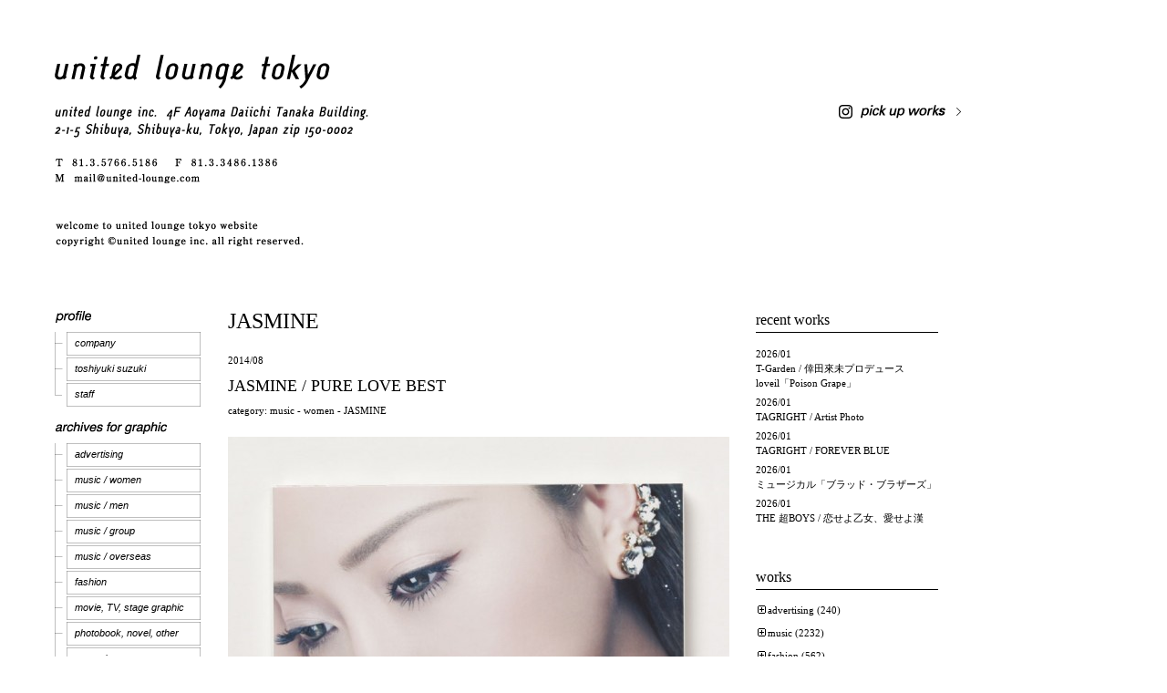

--- FILE ---
content_type: text/html; charset=UTF-8
request_url: https://www.archive.united-lounge.com/?cat=372
body_size: 23282
content:
<!DOCTYPE html>
<html dir="ltr" lang="ja">
<head>
	<meta charset="UTF-8" />
	<title>JASMINE | united lounge tokyo / graphic design office</title>
	<link rel="profile" href="http://gmpg.org/xfn/11" />
	<link rel="stylesheet" href="https://www.archive.united-lounge.com/wp/wp-content/themes/ult/style.css" type="text/css" media="all" />
   
<!--  For Accordion links -->  
    <script type="text/javascript" src="https://www.archive.united-lounge.com/wp/wp-content/js/jquery.min.js"></script>
    
    
    <script type="text/javascript">
//accordion
$(document).ready(function(){	
	$('.accordion_head').click(function() {					   
		$(this).next().slideToggle();
	}).next().hide();
});
</script>
    
<!--//Accordinon -->    


    
		<link rel="pingback" href="https://www.archive.united-lounge.com/wp/xmlrpc.php" />
		<link rel="alternate" type="application/rss+xml" title="united lounge tokyo / graphic design office &raquo; フィード" href="https://www.archive.united-lounge.com/?feed=rss2" />
<link rel="alternate" type="application/rss+xml" title="united lounge tokyo / graphic design office &raquo; コメントフィード" href="https://www.archive.united-lounge.com/?feed=comments-rss2" />
<link rel="alternate" type="application/rss+xml" title="united lounge tokyo / graphic design office &raquo; JASMINE カテゴリーのフィード" href="https://www.archive.united-lounge.com/?feed=rss2&amp;cat=372" />
<script type='text/javascript' src='https://www.archive.united-lounge.com/wp/wp-includes/js/l10n.js?ver=20101110'></script>
<script type='text/javascript' src='https://www.archive.united-lounge.com/wp/wp-includes/js/jquery/jquery.js?ver=1.4.4'></script>
<link rel="EditURI" type="application/rsd+xml" title="RSD" href="https://www.archive.united-lounge.com/wp/xmlrpc.php?rsd" />
<link rel="wlwmanifest" type="application/wlwmanifest+xml" href="https://www.archive.united-lounge.com/wp/wp-includes/wlwmanifest.xml" /> 
<link rel='index' title='united lounge tokyo / graphic design office' href='https://www.archive.united-lounge.com' />
<meta name="generator" content="WordPress 3.1.4" />
	<script src="https://www.archive.united-lounge.com/wp/wp-content/plugins/enhanced-categories/js/enhanced-categories.js" type="text/javascript" ></script>
	<style type="text/css">
</style>
    


<script type="text/javascript">

  var _gaq = _gaq || [];
  _gaq.push(['_setAccount', 'UA-29100126-1']);
  _gaq.push(['_trackPageview']);

  (function() {
    var ga = document.createElement('script'); ga.type = 'text/javascript'; ga.async = true;
    ga.src = ('https:' == document.location.protocol ? 'https://ssl' : 'http://www') + '.google-analytics.com/ga.js';
    var s = document.getElementsByTagName('script')[0]; s.parentNode.insertBefore(ga, s);
  })();

</script>
</head>

<body class="archive category category-jasmine-women category-372">
<a name="top"></a> 

<div id="wrap" class="clearfix">

<div class="logo">
		<a href="https://www.archive.united-lounge.com"><img src="https://www.archive.united-lounge.com/wp/wp-content/uploads/2012/01/logo.gif" alt="united lounge tokyo / graphic design office" /></a>
	<a class="instagram" href="https://www.instagram.com/unitedloungetokyo/" target="_blank"><img src="https://www.archive.united-lounge.com/wp/wp-content/themes/ult/images/instagram.png" alt="pick up works"></a>

		</div><!--end Logo-->

	<div id="sidebar-primary">


	
<ul class="sidebarPrimary">

	<li id="nav_menu-3" class="widget-container widget_nav_menu"><div class="menu-menu-container"><ul id="menu-menu" class="menu"><li id="menu-item-297" class="CategoryProfile menu-item menu-item-type-custom menu-item-object-custom menu-item-297"><a> </a>
<ul class="sub-menu">
	<li id="menu-item-304" class="subCatBG1 menu-item menu-item-type-post_type menu-item-object-page menu-item-304"><a href="https://www.archive.united-lounge.com/?page_id=8">company</a></li>
	<li id="menu-item-306" class="subCatBG1 menu-item menu-item-type-post_type menu-item-object-page menu-item-306"><a href="https://www.archive.united-lounge.com/?page_id=10">toshiyuki suzuki</a></li>
	<li id="menu-item-305" class="subCatBG2 menu-item menu-item-type-post_type menu-item-object-page menu-item-305"><a href="https://www.archive.united-lounge.com/?page_id=302">staff</a></li>
</ul>
</li>
<li id="menu-item-298" class="CategoryArchivesGraphics menu-item menu-item-type-custom menu-item-object-custom menu-item-298"><a> </a>
<ul class="sub-menu">
	<li id="menu-item-68" class="subCatBG1 menu-item menu-item-type-post_type menu-item-object-page menu-item-68"><a href="https://www.archive.united-lounge.com/?page_id=12">﻿﻿﻿advertising</a></li>
	<li id="menu-item-55" class="subCatBG1 menu-item menu-item-type-post_type menu-item-object-page menu-item-55"><a href="https://www.archive.united-lounge.com/?page_id=16">music / women</a></li>
	<li id="menu-item-70" class="subCatBG1 menu-item menu-item-type-post_type menu-item-object-page menu-item-70"><a href="https://www.archive.united-lounge.com/?page_id=18">music / men</a></li>
	<li id="menu-item-69" class="subCatBG1 menu-item menu-item-type-post_type menu-item-object-page menu-item-69"><a href="https://www.archive.united-lounge.com/?page_id=20">music / group</a></li>
	<li id="menu-item-71" class="subCatBG1 menu-item menu-item-type-post_type menu-item-object-page menu-item-71"><a href="https://www.archive.united-lounge.com/?page_id=22">music / overseas</a></li>
	<li id="menu-item-72" class="subCatBG1 menu-item menu-item-type-post_type menu-item-object-page menu-item-72"><a href="https://www.archive.united-lounge.com/?page_id=24">fashion</a></li>
	<li id="menu-item-75" class="subCatBG1 menu-item menu-item-type-post_type menu-item-object-page menu-item-75"><a href="https://www.archive.united-lounge.com/?page_id=28">movie, TV, stage graphic</a></li>
	<li id="menu-item-76" class="subCatBG1 menu-item menu-item-type-post_type menu-item-object-page menu-item-76"><a href="https://www.archive.united-lounge.com/?page_id=30">photobook, novel, other</a></li>
	<li id="menu-item-74" class="subCatBG2 menu-item menu-item-type-post_type menu-item-object-page menu-item-74"><a href="https://www.archive.united-lounge.com/?page_id=32">magazine</a></li>
</ul>
</li>
<li id="menu-item-299" class="CategoryArchivesFilm menu-item menu-item-type-custom menu-item-object-custom menu-item-299"><a>  </a>
<ul class="sub-menu">
	<li id="menu-item-77" class="subCatBG1 menu-item menu-item-type-post_type menu-item-object-page menu-item-77"><a href="https://www.archive.united-lounge.com/?page_id=34">film direction / TV CM</a></li>
	<li id="menu-item-79" class="subCatBG1 menu-item menu-item-type-post_type menu-item-object-page menu-item-79"><a href="https://www.archive.united-lounge.com/?page_id=36">film direction / MV</a></li>
	<li id="menu-item-326" class="subCatBG1 menu-item menu-item-type-post_type menu-item-object-page menu-item-326"><a href="https://www.archive.united-lounge.com/?page_id=320">film direction / fashion</a></li>
	<li id="menu-item-78" class="subCatBG2 menu-item menu-item-type-post_type menu-item-object-page menu-item-78"><a href="https://www.archive.united-lounge.com/?page_id=38">film planning</a></li>
</ul>
</li>
<li id="menu-item-327" class="CategoryRecruit menu-item menu-item-type-post_type menu-item-object-page menu-item-327"><a href="https://www.archive.united-lounge.com/?page_id=41"> </a></li>
<li id="menu-item-328" class="CategoryAccess menu-item menu-item-type-post_type menu-item-object-page menu-item-328"><a href="https://www.archive.united-lounge.com/?page_id=43"> </a></li>
<li id="menu-item-329" class="CategoryContact menu-item menu-item-type-custom menu-item-object-custom menu-item-329"><a href="mailto:mail@united-lounge.com"> </a></li>
<li id="menu-item-332" class="CategoryLink menu-item menu-item-type-post_type menu-item-object-page menu-item-332"><a href="https://www.archive.united-lounge.com/?page_id=330"> </a></li>
</ul></div></li></ul>
	<!--end Sidebar -->

	</div>
	<!--end Sidebar One-->
<div id="main">
	<div id="content">
	<h1 class="articleTitle">JASMINE</h1>
	
		


<div id="post-16138" class="post-16138 post type-post status-publish format-standard hentry category-jasmine-women">
<p class="meta"><span>2014/08</span></p>
		<h2><a href="https://www.archive.united-lounge.com/?p=16138" title="Permalink to JASMINE / PURE LOVE BEST" rel="bookmark">JASMINE / PURE LOVE BEST</a></h2>
    
   <p class="meta"> 
           category:

<a href="https://www.archive.united-lounge.com/?cat=4" title="music の投稿をすべて表示">music</a> - <a href="https://www.archive.united-lounge.com/?cat=15" title="women の投稿をすべて表示">women</a> - <a href="https://www.archive.united-lounge.com/?cat=372" title="JASMINE の投稿をすべて表示">JASMINE</a>    </p>
 
	
			
			<p><img src="https://www.archive.united-lounge.com/wp/wp-content/uploads/2014/08/JASMINE_PURE-LOVE-BEST_01-550x492.jpg" alt="" title="JASMINE_PURE LOVE BEST_01" width="550" height="492" class="alignnone size-large wp-image-18019" /><img src="https://www.archive.united-lounge.com/wp/wp-content/uploads/2014/08/JASMINE_PURE-LOVE-BEST_02-550x492.jpg" alt="" title="JASMINE_PURE LOVE BEST_02" width="550" height="492" class="alignnone size-large wp-image-18020" /><img src="https://www.archive.united-lounge.com/wp/wp-content/uploads/2014/08/JASMINE_PURE-LOVE-BEST_03-550x492.jpg" alt="" title="JASMINE_PURE LOVE BEST_03" width="550" height="492" class="alignnone size-large wp-image-18021" /><img src="https://www.archive.united-lounge.com/wp/wp-content/uploads/2014/08/JASMINE_PURE-LOVE-BEST_04-550x492.jpg" alt="" title="JASMINE_PURE LOVE BEST_04" width="550" height="492" class="alignnone size-large wp-image-18022" /><img src="https://www.archive.united-lounge.com/wp/wp-content/uploads/2014/08/JASMINE_PURE-LOVE-BEST_05-550x550.jpg" alt="" title="JASMINE_PURE LOVE BEST_05" width="550" height="550" class="alignnone size-large wp-image-18023" /><img src="https://www.archive.united-lounge.com/wp/wp-content/uploads/2014/08/JASMINE_PURE-LOVE-BEST_06-550x550.jpg" alt="" title="JASMINE_PURE LOVE BEST_06" width="550" height="550" class="alignnone size-large wp-image-18024" /></p>
<p><strong>JASMINE / PURE LOVE BEST</strong></p>
<p>Photography : 宮原夢画（Muga Miyahara Fotografia）<br />
Stylist : 入江陽子<br />
Hair : Akiko Kawasaki（takahashi office）<br />
Makeup : MICHIRU (3rd)</p>
<p>Art Direction : 鈴木利幸（united lounge tokyo）<br />
Graphic Design : 海渕聡一郎（united lounge tokyo）</p>
			<div class="clear"></div>
			
						
	
	</div>
	<!--end Post-->

		



			
	</div>
	<!--end Content-->


<div id="sidebar-secondary">


			<ul class="sidebar">
						<li id="recent-posts-dated-3" class="widget-container recent_entries_dated_widget">		<h3 class="widget-title">recent works</h3>		<ul style="line-height:16px;">
				<li style="padding-bottom:5px;">2026/01<br />
        <a href="https://www.archive.united-lounge.com/?p=55234" title="T-Garden / 倖田來未プロデュース loveil「Poison Grape」">T-Garden / 倖田來未プロデュース loveil「Poison Grape」</a> </li>
				<li style="padding-bottom:5px;">2026/01<br />
        <a href="https://www.archive.united-lounge.com/?p=55219" title="TAGRIGHT / Artist Photo">TAGRIGHT / Artist Photo</a> </li>
				<li style="padding-bottom:5px;">2026/01<br />
        <a href="https://www.archive.united-lounge.com/?p=55212" title="TAGRIGHT / FOREVER BLUE">TAGRIGHT / FOREVER BLUE</a> </li>
				<li style="padding-bottom:5px;">2026/01<br />
        <a href="https://www.archive.united-lounge.com/?p=55207" title="ミュージカル「ブラッド・ブラザーズ」">ミュージカル「ブラッド・ブラザーズ」</a> </li>
				<li style="padding-bottom:5px;">2026/01<br />
        <a href="https://www.archive.united-lounge.com/?p=55200" title="THE 超BOYS / 恋せよ乙女、愛せよ漢">THE 超BOYS / 恋せよ乙女、愛せよ漢</a> </li>
				</ul>
		</li><!-- Enhanced Categories 2.2.0 --><li id="enhanced-categories" class="widget-container EnhancedCategoriesWidget_render_widget"><h3 class="widget-title">works</h3><script type="text/javascript">
	jQuery(document).ready(function() {
		jQuery('ul.enhanced-categories-1').enhancedCategories({
			// Override here the default settings for the plugin
			expandText		: '&laquo;',
			contractText	: '&laquo;',
			leafText		: '',
			expandImage		: 'https://www.archive.united-lounge.com/wp/wp-content/plugins/enhanced-categories/images/expand.gif',
			contractImage	: 'https://www.archive.united-lounge.com/wp/wp-content/plugins/enhanced-categories/images/contract.gif',
			leafImage		: '',
			isButtonAfter	: 0,
			buttonColor		: '#AA0000',
			contractChildren: 1		});
	});
</script>
<ul class="enhanced-categories-1">	<li class="cat-item cat-item-28"><a href="https://www.archive.united-lounge.com/?cat=28" title="advertising に含まれる投稿をすべて表示">advertising</a> (240)
<ul class='children'>
	<li class="cat-item cat-item-164"><a href="https://www.archive.united-lounge.com/?cat=164" title="T-Garden に含まれる投稿をすべて表示">T-Garden</a> (13)
</li>
	<li class="cat-item cat-item-163"><a href="https://www.archive.united-lounge.com/?cat=163" title="チロルチョコ に含まれる投稿をすべて表示">チロルチョコ</a> (12)
</li>
	<li class="cat-item cat-item-165"><a href="https://www.archive.united-lounge.com/?cat=165" title="INAX に含まれる投稿をすべて表示">INAX</a> (1)
</li>
	<li class="cat-item cat-item-166"><a href="https://www.archive.united-lounge.com/?cat=166" title="静岡県磐田市桶ヶ谷沼 に含まれる投稿をすべて表示">静岡県磐田市桶ヶ谷沼</a> (1)
</li>
	<li class="cat-item cat-item-168"><a href="https://www.archive.united-lounge.com/?cat=168" title="THE FACTORY TOKYO に含まれる投稿をすべて表示">THE FACTORY TOKYO</a> (1)
</li>
	<li class="cat-item cat-item-177"><a href="https://www.archive.united-lounge.com/?cat=177" title="静岡県磐田市若宮八幡宮 に含まれる投稿をすべて表示">静岡県磐田市若宮八幡宮</a> (1)
</li>
	<li class="cat-item cat-item-184"><a href="https://www.archive.united-lounge.com/?cat=184" title="森永製菓 に含まれる投稿をすべて表示">森永製菓</a> (2)
</li>
	<li class="cat-item cat-item-185"><a href="https://www.archive.united-lounge.com/?cat=185" title="makesoftware に含まれる投稿をすべて表示">makesoftware</a> (8)
</li>
	<li class="cat-item cat-item-186"><a href="https://www.archive.united-lounge.com/?cat=186" title="SANKYO に含まれる投稿をすべて表示">SANKYO</a> (12)
</li>
	<li class="cat-item cat-item-191"><a href="https://www.archive.united-lounge.com/?cat=191" title="オリエントコーポレーション に含まれる投稿をすべて表示">オリエントコーポレーション</a> (1)
</li>
	<li class="cat-item cat-item-197"><a href="https://www.archive.united-lounge.com/?cat=197" title="日本航空 に含まれる投稿をすべて表示">日本航空</a> (4)
</li>
	<li class="cat-item cat-item-198"><a href="https://www.archive.united-lounge.com/?cat=198" title="ジブラルタ生命 に含まれる投稿をすべて表示">ジブラルタ生命</a> (1)
</li>
	<li class="cat-item cat-item-199"><a href="https://www.archive.united-lounge.com/?cat=199" title="ソニーコンピュータエンタテインメント に含まれる投稿をすべて表示">ソニーコンピュータエンタテインメント</a> (1)
</li>
	<li class="cat-item cat-item-212"><a href="https://www.archive.united-lounge.com/?cat=212" title="EASIYO に含まれる投稿をすべて表示">EASIYO</a> (1)
</li>
	<li class="cat-item cat-item-216"><a href="https://www.archive.united-lounge.com/?cat=216" title="東芝 に含まれる投稿をすべて表示">東芝</a> (1)
</li>
	<li class="cat-item cat-item-217"><a href="https://www.archive.united-lounge.com/?cat=217" title="ソニー生命 に含まれる投稿をすべて表示">ソニー生命</a> (1)
</li>
	<li class="cat-item cat-item-218"><a href="https://www.archive.united-lounge.com/?cat=218" title="そごう・西武 に含まれる投稿をすべて表示">そごう・西武</a> (2)
</li>
	<li class="cat-item cat-item-222"><a href="https://www.archive.united-lounge.com/?cat=222" title="GEMCEREY に含まれる投稿をすべて表示">GEMCEREY</a> (4)
</li>
	<li class="cat-item cat-item-228"><a href="https://www.archive.united-lounge.com/?cat=228" title="三井不動産 に含まれる投稿をすべて表示">三井不動産</a> (2)
</li>
	<li class="cat-item cat-item-229"><a href="https://www.archive.united-lounge.com/?cat=229" title="湖池屋 に含まれる投稿をすべて表示">湖池屋</a> (1)
</li>
	<li class="cat-item cat-item-230"><a href="https://www.archive.united-lounge.com/?cat=230" title="セブン-イレブン・ジャパン に含まれる投稿をすべて表示">セブン-イレブン・ジャパン</a> (19)
</li>
	<li class="cat-item cat-item-231"><a href="https://www.archive.united-lounge.com/?cat=231" title="FREE&#039;S INTERNATIONAL に含まれる投稿をすべて表示">FREE&#039;S INTERNATIONAL</a> (1)
</li>
	<li class="cat-item cat-item-283"><a href="https://www.archive.united-lounge.com/?cat=283" title="美容室GAFF に含まれる投稿をすべて表示">美容室GAFF</a> (1)
</li>
	<li class="cat-item cat-item-284"><a href="https://www.archive.united-lounge.com/?cat=284" title="富士写真フイルム に含まれる投稿をすべて表示">富士写真フイルム</a> (3)
</li>
	<li class="cat-item cat-item-285"><a href="https://www.archive.united-lounge.com/?cat=285" title="SHIMA に含まれる投稿をすべて表示">SHIMA</a> (1)
</li>
	<li class="cat-item cat-item-286"><a href="https://www.archive.united-lounge.com/?cat=286" title="外為どっとコム に含まれる投稿をすべて表示">外為どっとコム</a> (3)
</li>
	<li class="cat-item cat-item-287"><a href="https://www.archive.united-lounge.com/?cat=287" title="PARCO に含まれる投稿をすべて表示">PARCO</a> (1)
</li>
	<li class="cat-item cat-item-331"><a href="https://www.archive.united-lounge.com/?cat=331" title="yamano に含まれる投稿をすべて表示">yamano</a> (5)
</li>
	<li class="cat-item cat-item-338"><a href="https://www.archive.united-lounge.com/?cat=338" title="京風 お好み焼き 鉄板焼き 875 に含まれる投稿をすべて表示">京風 お好み焼き 鉄板焼き 875</a> (1)
</li>
	<li class="cat-item cat-item-339"><a href="https://www.archive.united-lounge.com/?cat=339" title="極肌化粧品 に含まれる投稿をすべて表示">極肌化粧品</a> (1)
</li>
	<li class="cat-item cat-item-342"><a href="https://www.archive.united-lounge.com/?cat=342" title="内山高志選手 に含まれる投稿をすべて表示">内山高志選手</a> (10)
</li>
	<li class="cat-item cat-item-344"><a href="https://www.archive.united-lounge.com/?cat=344" title="Samantha Thavasa に含まれる投稿をすべて表示">Samantha Thavasa</a> (2)
</li>
	<li class="cat-item cat-item-356"><a href="https://www.archive.united-lounge.com/?cat=356" title="AGENDA TOKYO に含まれる投稿をすべて表示">AGENDA TOKYO</a> (1)
</li>
	<li class="cat-item cat-item-357"><a href="https://www.archive.united-lounge.com/?cat=357" title="BOXING W TITTLE MATCH に含まれる投稿をすべて表示">BOXING W TITTLE MATCH</a> (1)
</li>
	<li class="cat-item cat-item-358"><a href="https://www.archive.united-lounge.com/?cat=358" title="BOXING W TITLE MATCH に含まれる投稿をすべて表示">BOXING W TITLE MATCH</a> (2)
</li>
	<li class="cat-item cat-item-375"><a href="https://www.archive.united-lounge.com/?cat=375" title="BALS に含まれる投稿をすべて表示">BALS</a> (12)
</li>
	<li class="cat-item cat-item-389"><a href="https://www.archive.united-lounge.com/?cat=389" title="ユニバーサル ミュージック に含まれる投稿をすべて表示">ユニバーサル ミュージック</a> (2)
</li>
	<li class="cat-item cat-item-394"><a href="https://www.archive.united-lounge.com/?cat=394" title="EDWIN に含まれる投稿をすべて表示">EDWIN</a> (5)
</li>
	<li class="cat-item cat-item-395"><a href="https://www.archive.united-lounge.com/?cat=395" title="ALIVEN に含まれる投稿をすべて表示">ALIVEN</a> (4)
</li>
	<li class="cat-item cat-item-397"><a href="https://www.archive.united-lounge.com/?cat=397" title="静岡県磐田市役所 に含まれる投稿をすべて表示">静岡県磐田市役所</a> (4)
</li>
	<li class="cat-item cat-item-427"><a href="https://www.archive.united-lounge.com/?cat=427" title="From AQUA に含まれる投稿をすべて表示">From AQUA</a> (2)
</li>
	<li class="cat-item cat-item-428"><a href="https://www.archive.united-lounge.com/?cat=428" title="KOSÉ COSMEPORT に含まれる投稿をすべて表示">KOSÉ COSMEPORT</a> (3)
</li>
	<li class="cat-item cat-item-432"><a href="https://www.archive.united-lounge.com/?cat=432" title="伊勢半 に含まれる投稿をすべて表示">伊勢半</a> (1)
</li>
	<li class="cat-item cat-item-448"><a href="https://www.archive.united-lounge.com/?cat=448" title="アイセイ に含まれる投稿をすべて表示">アイセイ</a> (1)
</li>
	<li class="cat-item cat-item-454"><a href="https://www.archive.united-lounge.com/?cat=454" title="VUSUALNOTES に含まれる投稿をすべて表示">VUSUALNOTES</a> (1)
</li>
	<li class="cat-item cat-item-462"><a href="https://www.archive.united-lounge.com/?cat=462" title="GROP に含まれる投稿をすべて表示">GROP</a> (6)
</li>
	<li class="cat-item cat-item-464"><a href="https://www.archive.united-lounge.com/?cat=464" title="BOXINGタイトルマッチ に含まれる投稿をすべて表示">BOXINGタイトルマッチ</a> (2)
</li>
	<li class="cat-item cat-item-465"><a href="https://www.archive.united-lounge.com/?cat=465" title="福田直樹写真展 に含まれる投稿をすべて表示">福田直樹写真展</a> (1)
</li>
	<li class="cat-item cat-item-468"><a href="https://www.archive.united-lounge.com/?cat=468" title="Montreux Jazz Festival Japan に含まれる投稿をすべて表示">Montreux Jazz Festival Japan</a> (1)
</li>
	<li class="cat-item cat-item-500"><a href="https://www.archive.united-lounge.com/?cat=500" title="田口良一選手 に含まれる投稿をすべて表示">田口良一選手</a> (2)
</li>
	<li class="cat-item cat-item-506"><a href="https://www.archive.united-lounge.com/?cat=506" title="サガン鳥栖 に含まれる投稿をすべて表示">サガン鳥栖</a> (1)
</li>
	<li class="cat-item cat-item-508"><a href="https://www.archive.united-lounge.com/?cat=508" title="日本テレビ放送網 に含まれる投稿をすべて表示">日本テレビ放送網</a> (2)
</li>
	<li class="cat-item cat-item-509"><a href="https://www.archive.united-lounge.com/?cat=509" title="新潟県 に含まれる投稿をすべて表示">新潟県</a> (1)
</li>
	<li class="cat-item cat-item-511"><a href="https://www.archive.united-lounge.com/?cat=511" title="Fujiko に含まれる投稿をすべて表示">Fujiko</a> (1)
</li>
	<li class="cat-item cat-item-513"><a href="https://www.archive.united-lounge.com/?cat=513" title="Hair salon POOL に含まれる投稿をすべて表示">Hair salon POOL</a> (1)
</li>
	<li class="cat-item cat-item-517"><a href="https://www.archive.united-lounge.com/?cat=517" title="SHIBUYA109エンタテイメント に含まれる投稿をすべて表示">SHIBUYA109エンタテイメント</a> (19)
</li>
	<li class="cat-item cat-item-526"><a href="https://www.archive.united-lounge.com/?cat=526" title="ソニー に含まれる投稿をすべて表示">ソニー</a> (1)
</li>
	<li class="cat-item cat-item-533"><a href="https://www.archive.united-lounge.com/?cat=533" title="EYELAND に含まれる投稿をすべて表示">EYELAND</a> (1)
</li>
	<li class="cat-item cat-item-536"><a href="https://www.archive.united-lounge.com/?cat=536" title="KOSÉ に含まれる投稿をすべて表示">KOSÉ</a> (9)
</li>
	<li class="cat-item cat-item-541"><a href="https://www.archive.united-lounge.com/?cat=541" title="ウェーブコーポレーション に含まれる投稿をすべて表示">ウェーブコーポレーション</a> (4)
</li>
	<li class="cat-item cat-item-578"><a href="https://www.archive.united-lounge.com/?cat=578" title="花王 に含まれる投稿をすべて表示">花王</a> (2)
</li>
	<li class="cat-item cat-item-586"><a href="https://www.archive.united-lounge.com/?cat=586" title="ハウステンボス に含まれる投稿をすべて表示">ハウステンボス</a> (1)
</li>
	<li class="cat-item cat-item-606"><a href="https://www.archive.united-lounge.com/?cat=606" title="スマートモバイルコミュニケーションズ に含まれる投稿をすべて表示">スマートモバイルコミュニケーションズ</a> (2)
</li>
	<li class="cat-item cat-item-608"><a href="https://www.archive.united-lounge.com/?cat=608" title="SANJUKUDO Inc. に含まれる投稿をすべて表示">SANJUKUDO Inc.</a> (1)
</li>
	<li class="cat-item cat-item-634"><a href="https://www.archive.united-lounge.com/?cat=634" title="ロッテ に含まれる投稿をすべて表示">ロッテ</a> (2)
</li>
	<li class="cat-item cat-item-639"><a href="https://www.archive.united-lounge.com/?cat=639" title="Wellness BY 7daysBANANA に含まれる投稿をすべて表示">Wellness BY 7daysBANANA</a> (1)
</li>
	<li class="cat-item cat-item-651"><a href="https://www.archive.united-lounge.com/?cat=651" title="トラストライン に含まれる投稿をすべて表示">トラストライン</a> (1)
</li>
	<li class="cat-item cat-item-652"><a href="https://www.archive.united-lounge.com/?cat=652" title="BANDAI に含まれる投稿をすべて表示">BANDAI</a> (2)
</li>
	<li class="cat-item cat-item-671"><a href="https://www.archive.united-lounge.com/?cat=671" title="ETERNAL BEAUTY に含まれる投稿をすべて表示">ETERNAL BEAUTY</a> (1)
</li>
	<li class="cat-item cat-item-672"><a href="https://www.archive.united-lounge.com/?cat=672" title="プレミアアンチエイジング に含まれる投稿をすべて表示">プレミアアンチエイジング</a> (1)
</li>
	<li class="cat-item cat-item-709"><a href="https://www.archive.united-lounge.com/?cat=709" title="ユニリーバ・ジャパン に含まれる投稿をすべて表示">ユニリーバ・ジャパン</a> (6)
</li>
	<li class="cat-item cat-item-721"><a href="https://www.archive.united-lounge.com/?cat=721" title="プレシードジャパン に含まれる投稿をすべて表示">プレシードジャパン</a> (1)
</li>
	<li class="cat-item cat-item-748"><a href="https://www.archive.united-lounge.com/?cat=748" title="SWANDIVE に含まれる投稿をすべて表示">SWANDIVE</a> (1)
</li>
	<li class="cat-item cat-item-750"><a href="https://www.archive.united-lounge.com/?cat=750" title="リズム に含まれる投稿をすべて表示">リズム</a> (1)
</li>
	<li class="cat-item cat-item-760"><a href="https://www.archive.united-lounge.com/?cat=760" title="UNIVERSAL IST に含まれる投稿をすべて表示">UNIVERSAL IST</a> (1)
</li>
	<li class="cat-item cat-item-774"><a href="https://www.archive.united-lounge.com/?cat=774" title="ジェムキャッスルゆきざき に含まれる投稿をすべて表示">ジェムキャッスルゆきざき</a> (1)
</li>
	<li class="cat-item cat-item-795"><a href="https://www.archive.united-lounge.com/?cat=795" title="Storm Labels に含まれる投稿をすべて表示">Storm Labels</a> (1)
</li>
	<li class="cat-item cat-item-838"><a href="https://www.archive.united-lounge.com/?cat=838" title="マンダム に含まれる投稿をすべて表示">マンダム</a> (2)
</li>
	<li class="cat-item cat-item-847"><a href="https://www.archive.united-lounge.com/?cat=847" title="LAWSON に含まれる投稿をすべて表示">LAWSON</a> (1)
</li>
	<li class="cat-item cat-item-879"><a href="https://www.archive.united-lounge.com/?cat=879" title="ケテル に含まれる投稿をすべて表示">ケテル</a> (1)
</li>
</ul>
</li>
	<li class="cat-item cat-item-4"><a href="https://www.archive.united-lounge.com/?cat=4" title="music に含まれる投稿をすべて表示">music</a> (2232)
<ul class='children'>
	<li class="cat-item cat-item-15 current-cat-parent"><a href="https://www.archive.united-lounge.com/?cat=15" title="women に含まれる投稿をすべて表示">women</a> (638)
	<ul class='children'>
	<li class="cat-item cat-item-81"><a href="https://www.archive.united-lounge.com/?cat=81" title="BoA に含まれる投稿をすべて表示">BoA</a> (37)
</li>
	<li class="cat-item cat-item-84"><a href="https://www.archive.united-lounge.com/?cat=84" title="倖田來未 に含まれる投稿をすべて表示">倖田來未</a> (174)
</li>
	<li class="cat-item cat-item-86"><a href="https://www.archive.united-lounge.com/?cat=86" title="松浦亜弥 に含まれる投稿をすべて表示">松浦亜弥</a> (8)
</li>
	<li class="cat-item cat-item-87"><a href="https://www.archive.united-lounge.com/?cat=87" title="Kylee に含まれる投稿をすべて表示">Kylee</a> (7)
</li>
	<li class="cat-item cat-item-92"><a href="https://www.archive.united-lounge.com/?cat=92" title="Crystal Kay に含まれる投稿をすべて表示">Crystal Kay</a> (25)
</li>
	<li class="cat-item cat-item-94"><a href="https://www.archive.united-lounge.com/?cat=94" title="北原沙弥香 に含まれる投稿をすべて表示">北原沙弥香</a> (1)
</li>
	<li class="cat-item cat-item-99"><a href="https://www.archive.united-lounge.com/?cat=99" title="ももちひろこ に含まれる投稿をすべて表示">ももちひろこ</a> (2)
</li>
	<li class="cat-item cat-item-100"><a href="https://www.archive.united-lounge.com/?cat=100" title="竹内まりや に含まれる投稿をすべて表示">竹内まりや</a> (21)
</li>
	<li class="cat-item cat-item-137"><a href="https://www.archive.united-lounge.com/?cat=137" title="AILI に含まれる投稿をすべて表示">AILI</a> (3)
</li>
	<li class="cat-item cat-item-138"><a href="https://www.archive.united-lounge.com/?cat=138" title="DJ KAORI に含まれる投稿をすべて表示">DJ KAORI</a> (2)
</li>
	<li class="cat-item cat-item-147"><a href="https://www.archive.united-lounge.com/?cat=147" title="石川マリー に含まれる投稿をすべて表示">石川マリー</a> (1)
</li>
	<li class="cat-item cat-item-150"><a href="https://www.archive.united-lounge.com/?cat=150" title="真崎ゆか に含まれる投稿をすべて表示">真崎ゆか</a> (1)
</li>
	<li class="cat-item cat-item-151"><a href="https://www.archive.united-lounge.com/?cat=151" title="しおり に含まれる投稿をすべて表示">しおり</a> (4)
</li>
	<li class="cat-item cat-item-172"><a href="https://www.archive.united-lounge.com/?cat=172" title="安室奈美恵 に含まれる投稿をすべて表示">安室奈美恵</a> (7)
</li>
	<li class="cat-item cat-item-182"><a href="https://www.archive.united-lounge.com/?cat=182" title="薬師丸ひろ子 に含まれる投稿をすべて表示">薬師丸ひろ子</a> (9)
</li>
	<li class="cat-item cat-item-183"><a href="https://www.archive.united-lounge.com/?cat=183" title="ベッキー♪♯ に含まれる投稿をすべて表示">ベッキー♪♯</a> (5)
</li>
	<li class="cat-item cat-item-192"><a href="https://www.archive.united-lounge.com/?cat=192" title="ローラ に含まれる投稿をすべて表示">ローラ</a> (1)
</li>
	<li class="cat-item cat-item-223"><a href="https://www.archive.united-lounge.com/?cat=223" title="安倍なつみ に含まれる投稿をすべて表示">安倍なつみ</a> (11)
</li>
	<li class="cat-item cat-item-232"><a href="https://www.archive.united-lounge.com/?cat=232" title="酒井法子 に含まれる投稿をすべて表示">酒井法子</a> (1)
</li>
	<li class="cat-item cat-item-233"><a href="https://www.archive.united-lounge.com/?cat=233" title="松任谷由実 に含まれる投稿をすべて表示">松任谷由実</a> (5)
</li>
	<li class="cat-item cat-item-239"><a href="https://www.archive.united-lounge.com/?cat=239" title="大塚愛 に含まれる投稿をすべて表示">大塚愛</a> (1)
</li>
	<li class="cat-item cat-item-240"><a href="https://www.archive.united-lounge.com/?cat=240" title="多和田えみ に含まれる投稿をすべて表示">多和田えみ</a> (1)
</li>
	<li class="cat-item cat-item-246"><a href="https://www.archive.united-lounge.com/?cat=246" title="真野恵理菜 に含まれる投稿をすべて表示">真野恵理菜</a> (3)
</li>
	<li class="cat-item cat-item-248"><a href="https://www.archive.united-lounge.com/?cat=248" title="久住小春（モーニング娘。） に含まれる投稿をすべて表示">久住小春（モーニング娘。）</a> (7)
</li>
	<li class="cat-item cat-item-261"><a href="https://www.archive.united-lounge.com/?cat=261" title="寺岡歩美 に含まれる投稿をすべて表示">寺岡歩美</a> (1)
</li>
	<li class="cat-item cat-item-262"><a href="https://www.archive.united-lounge.com/?cat=262" title="矢島舞美 に含まれる投稿をすべて表示">矢島舞美</a> (1)
</li>
	<li class="cat-item cat-item-263"><a href="https://www.archive.united-lounge.com/?cat=263" title="森高千里 に含まれる投稿をすべて表示">森高千里</a> (1)
</li>
	<li class="cat-item cat-item-265"><a href="https://www.archive.united-lounge.com/?cat=265" title="RAMJA に含まれる投稿をすべて表示">RAMJA</a> (4)
</li>
	<li class="cat-item cat-item-267"><a href="https://www.archive.united-lounge.com/?cat=267" title="石田裕子 に含まれる投稿をすべて表示">石田裕子</a> (1)
</li>
	<li class="cat-item cat-item-270"><a href="https://www.archive.united-lounge.com/?cat=270" title="根食真実 に含まれる投稿をすべて表示">根食真実</a> (1)
</li>
	<li class="cat-item cat-item-279"><a href="https://www.archive.united-lounge.com/?cat=279" title="福原美穂 に含まれる投稿をすべて表示">福原美穂</a> (2)
</li>
	<li class="cat-item cat-item-298"><a href="https://www.archive.united-lounge.com/?cat=298" title="kainatsu に含まれる投稿をすべて表示">kainatsu</a> (4)
</li>
	<li class="cat-item cat-item-304"><a href="https://www.archive.united-lounge.com/?cat=304" title="華原朋美 に含まれる投稿をすべて表示">華原朋美</a> (15)
</li>
	<li class="cat-item cat-item-306"><a href="https://www.archive.united-lounge.com/?cat=306" title="後藤真希 に含まれる投稿をすべて表示">後藤真希</a> (1)
</li>
	<li class="cat-item cat-item-310"><a href="https://www.archive.united-lounge.com/?cat=310" title="和田彩花 に含まれる投稿をすべて表示">和田彩花</a> (1)
</li>
	<li class="cat-item cat-item-313"><a href="https://www.archive.united-lounge.com/?cat=313" title="トミタ栞 に含まれる投稿をすべて表示">トミタ栞</a> (13)
</li>
	<li class="cat-item cat-item-320"><a href="https://www.archive.united-lounge.com/?cat=320" title="KOH+ HARA+ A-Lin+ に含まれる投稿をすべて表示">KOH+ HARA+ A-Lin+</a> (1)
</li>
	<li class="cat-item cat-item-343"><a href="https://www.archive.united-lounge.com/?cat=343" title="BENI に含まれる投稿をすべて表示">BENI</a> (10)
</li>
	<li class="cat-item cat-item-346"><a href="https://www.archive.united-lounge.com/?cat=346" title="アンジェラ・アキ に含まれる投稿をすべて表示">アンジェラ・アキ</a> (3)
</li>
	<li class="cat-item cat-item-347"><a href="https://www.archive.united-lounge.com/?cat=347" title="柴田あゆみ に含まれる投稿をすべて表示">柴田あゆみ</a> (1)
</li>
	<li class="cat-item cat-item-363"><a href="https://www.archive.united-lounge.com/?cat=363" title="岸谷香 に含まれる投稿をすべて表示">岸谷香</a> (10)
</li>
	<li class="cat-item cat-item-372 current-cat"><a href="https://www.archive.united-lounge.com/?cat=372" title="JASMINE に含まれる投稿をすべて表示">JASMINE</a> (1)
</li>
	<li class="cat-item cat-item-382"><a href="https://www.archive.united-lounge.com/?cat=382" title="こんにちわ＼(^o^)／きらりんぼ☆ハリー！！！ に含まれる投稿をすべて表示">こんにちわ＼(^o^)／きらりんぼ☆ハリー！！！</a> (2)
</li>
	<li class="cat-item cat-item-404"><a href="https://www.archive.united-lounge.com/?cat=404" title="Ms.OOJA に含まれる投稿をすべて表示">Ms.OOJA</a> (9)
</li>
	<li class="cat-item cat-item-406"><a href="https://www.archive.united-lounge.com/?cat=406" title="JUJU に含まれる投稿をすべて表示">JUJU</a> (42)
</li>
	<li class="cat-item cat-item-408"><a href="https://www.archive.united-lounge.com/?cat=408" title="宮脇詩音 に含まれる投稿をすべて表示">宮脇詩音</a> (3)
</li>
	<li class="cat-item cat-item-417"><a href="https://www.archive.united-lounge.com/?cat=417" title="Leola に含まれる投稿をすべて表示">Leola</a> (6)
</li>
	<li class="cat-item cat-item-424"><a href="https://www.archive.united-lounge.com/?cat=424" title="和田アキ子 に含まれる投稿をすべて表示">和田アキ子</a> (9)
</li>
	<li class="cat-item cat-item-431"><a href="https://www.archive.united-lounge.com/?cat=431" title="加治ひとみ に含まれる投稿をすべて表示">加治ひとみ</a> (1)
</li>
	<li class="cat-item cat-item-433"><a href="https://www.archive.united-lounge.com/?cat=433" title="saku に含まれる投稿をすべて表示">saku</a> (4)
</li>
	<li class="cat-item cat-item-440"><a href="https://www.archive.united-lounge.com/?cat=440" title="HARUHI に含まれる投稿をすべて表示">HARUHI</a> (2)
</li>
	<li class="cat-item cat-item-443"><a href="https://www.archive.united-lounge.com/?cat=443" title="ナナヲアカリ に含まれる投稿をすべて表示">ナナヲアカリ</a> (1)
</li>
	<li class="cat-item cat-item-452"><a href="https://www.archive.united-lounge.com/?cat=452" title="前田敦子 に含まれる投稿をすべて表示">前田敦子</a> (1)
</li>
	<li class="cat-item cat-item-456"><a href="https://www.archive.united-lounge.com/?cat=456" title="RIRI に含まれる投稿をすべて表示">RIRI</a> (4)
</li>
	<li class="cat-item cat-item-476"><a href="https://www.archive.united-lounge.com/?cat=476" title="西内まりや に含まれる投稿をすべて表示">西内まりや</a> (1)
</li>
	<li class="cat-item cat-item-478"><a href="https://www.archive.united-lounge.com/?cat=478" title="平原綾香 に含まれる投稿をすべて表示">平原綾香</a> (1)
</li>
	<li class="cat-item cat-item-482"><a href="https://www.archive.united-lounge.com/?cat=482" title="Che&#039;Nelle に含まれる投稿をすべて表示">Che&#039;Nelle</a> (3)
</li>
	<li class="cat-item cat-item-486"><a href="https://www.archive.united-lounge.com/?cat=486" title="石川さゆり に含まれる投稿をすべて表示">石川さゆり</a> (1)
</li>
	<li class="cat-item cat-item-489"><a href="https://www.archive.united-lounge.com/?cat=489" title="嗣永桃子 に含まれる投稿をすべて表示">嗣永桃子</a> (2)
</li>
	<li class="cat-item cat-item-497"><a href="https://www.archive.united-lounge.com/?cat=497" title="龍 真咲 に含まれる投稿をすべて表示">龍 真咲</a> (3)
</li>
	<li class="cat-item cat-item-501"><a href="https://www.archive.united-lounge.com/?cat=501" title="傳谷英里香 に含まれる投稿をすべて表示">傳谷英里香</a> (1)
</li>
	<li class="cat-item cat-item-516"><a href="https://www.archive.united-lounge.com/?cat=516" title="宇野実彩子 (AAA) に含まれる投稿をすべて表示">宇野実彩子 (AAA)</a> (11)
</li>
	<li class="cat-item cat-item-525"><a href="https://www.archive.united-lounge.com/?cat=525" title="NOKKO に含まれる投稿をすべて表示">NOKKO</a> (1)
</li>
	<li class="cat-item cat-item-528"><a href="https://www.archive.united-lounge.com/?cat=528" title="今井美樹 に含まれる投稿をすべて表示">今井美樹</a> (5)
</li>
	<li class="cat-item cat-item-529"><a href="https://www.archive.united-lounge.com/?cat=529" title="西野カナ に含まれる投稿をすべて表示">西野カナ</a> (2)
</li>
	<li class="cat-item cat-item-535"><a href="https://www.archive.united-lounge.com/?cat=535" title="吉岡聖恵 に含まれる投稿をすべて表示">吉岡聖恵</a> (4)
</li>
	<li class="cat-item cat-item-539"><a href="https://www.archive.united-lounge.com/?cat=539" title="erica に含まれる投稿をすべて表示">erica</a> (4)
</li>
	<li class="cat-item cat-item-551"><a href="https://www.archive.united-lounge.com/?cat=551" title="鈴木愛理 に含まれる投稿をすべて表示">鈴木愛理</a> (2)
</li>
	<li class="cat-item cat-item-554"><a href="https://www.archive.united-lounge.com/?cat=554" title="指原莉乃 に含まれる投稿をすべて表示">指原莉乃</a> (2)
</li>
	<li class="cat-item cat-item-558"><a href="https://www.archive.united-lounge.com/?cat=558" title="板野友美 に含まれる投稿をすべて表示">板野友美</a> (2)
</li>
	<li class="cat-item cat-item-563"><a href="https://www.archive.united-lounge.com/?cat=563" title="渡辺美優紀 に含まれる投稿をすべて表示">渡辺美優紀</a> (1)
</li>
	<li class="cat-item cat-item-576"><a href="https://www.archive.united-lounge.com/?cat=576" title="逢田梨香子 に含まれる投稿をすべて表示">逢田梨香子</a> (14)
</li>
	<li class="cat-item cat-item-582"><a href="https://www.archive.united-lounge.com/?cat=582" title="かなまる に含まれる投稿をすべて表示">かなまる</a> (1)
</li>
	<li class="cat-item cat-item-587"><a href="https://www.archive.united-lounge.com/?cat=587" title="yukaDD に含まれる投稿をすべて表示">yukaDD</a> (8)
</li>
	<li class="cat-item cat-item-589"><a href="https://www.archive.united-lounge.com/?cat=589" title="中山美穂 に含まれる投稿をすべて表示">中山美穂</a> (1)
</li>
	<li class="cat-item cat-item-594"><a href="https://www.archive.united-lounge.com/?cat=594" title="森 七菜 に含まれる投稿をすべて表示">森 七菜</a> (2)
</li>
	<li class="cat-item cat-item-597"><a href="https://www.archive.united-lounge.com/?cat=597" title="市川由紀乃 に含まれる投稿をすべて表示">市川由紀乃</a> (1)
</li>
	<li class="cat-item cat-item-625"><a href="https://www.archive.united-lounge.com/?cat=625" title="林 好 に含まれる投稿をすべて表示">林 好</a> (1)
</li>
	<li class="cat-item cat-item-628"><a href="https://www.archive.united-lounge.com/?cat=628" title="こぴ に含まれる投稿をすべて表示">こぴ</a> (1)
</li>
	<li class="cat-item cat-item-631"><a href="https://www.archive.united-lounge.com/?cat=631" title="木嶋真優 に含まれる投稿をすべて表示">木嶋真優</a> (2)
</li>
	<li class="cat-item cat-item-650"><a href="https://www.archive.united-lounge.com/?cat=650" title="清水美依紗 に含まれる投稿をすべて表示">清水美依紗</a> (14)
</li>
	<li class="cat-item cat-item-658"><a href="https://www.archive.united-lounge.com/?cat=658" title="熊田茜音 に含まれる投稿をすべて表示">熊田茜音</a> (2)
</li>
	<li class="cat-item cat-item-662"><a href="https://www.archive.united-lounge.com/?cat=662" title="降幡 愛 に含まれる投稿をすべて表示">降幡 愛</a> (2)
</li>
	<li class="cat-item cat-item-663"><a href="https://www.archive.united-lounge.com/?cat=663" title="ELAIZA に含まれる投稿をすべて表示">ELAIZA</a> (2)
</li>
	<li class="cat-item cat-item-676"><a href="https://www.archive.united-lounge.com/?cat=676" title="Ado に含まれる投稿をすべて表示">Ado</a> (17)
</li>
	<li class="cat-item cat-item-678"><a href="https://www.archive.united-lounge.com/?cat=678" title="宮本佳林 に含まれる投稿をすべて表示">宮本佳林</a> (3)
</li>
	<li class="cat-item cat-item-684"><a href="https://www.archive.united-lounge.com/?cat=684" title="伶 に含まれる投稿をすべて表示">伶</a> (1)
</li>
	<li class="cat-item cat-item-685"><a href="https://www.archive.united-lounge.com/?cat=685" title="籾山ひめり に含まれる投稿をすべて表示">籾山ひめり</a> (1)
</li>
	<li class="cat-item cat-item-698"><a href="https://www.archive.united-lounge.com/?cat=698" title="RIRIKO に含まれる投稿をすべて表示">RIRIKO</a> (1)
</li>
	<li class="cat-item cat-item-742"><a href="https://www.archive.united-lounge.com/?cat=742" title="森口博子 に含まれる投稿をすべて表示">森口博子</a> (1)
</li>
	<li class="cat-item cat-item-771"><a href="https://www.archive.united-lounge.com/?cat=771" title="鷲尾伶菜 に含まれる投稿をすべて表示">鷲尾伶菜</a> (1)
</li>
	<li class="cat-item cat-item-824"><a href="https://www.archive.united-lounge.com/?cat=824" title="青山なぎさ に含まれる投稿をすべて表示">青山なぎさ</a> (10)
</li>
	<li class="cat-item cat-item-830"><a href="https://www.archive.united-lounge.com/?cat=830" title="小玉ひかり に含まれる投稿をすべて表示">小玉ひかり</a> (2)
</li>
	<li class="cat-item cat-item-842"><a href="https://www.archive.united-lounge.com/?cat=842" title="平手友梨奈 に含まれる投稿をすべて表示">平手友梨奈</a> (6)
</li>
	<li class="cat-item cat-item-855"><a href="https://www.archive.united-lounge.com/?cat=855" title="TRUE に含まれる投稿をすべて表示">TRUE</a> (1)
</li>
	<li class="cat-item cat-item-856"><a href="https://www.archive.united-lounge.com/?cat=856" title="藤圭子 に含まれる投稿をすべて表示">藤圭子</a> (1)
</li>
	<li class="cat-item cat-item-874"><a href="https://www.archive.united-lounge.com/?cat=874" title="Liza に含まれる投稿をすべて表示">Liza</a> (1)
</li>
	<li class="cat-item cat-item-876"><a href="https://www.archive.united-lounge.com/?cat=876" title="櫻井優衣 に含まれる投稿をすべて表示">櫻井優衣</a> (1)
</li>
	<li class="cat-item cat-item-878"><a href="https://www.archive.united-lounge.com/?cat=878" title="生田絵梨花 に含まれる投稿をすべて表示">生田絵梨花</a> (1)
</li>
	<li class="cat-item cat-item-881"><a href="https://www.archive.united-lounge.com/?cat=881" title="高畑充希 に含まれる投稿をすべて表示">高畑充希</a> (1)
</li>
	</ul>
</li>
	<li class="cat-item cat-item-886"><a href="https://www.archive.united-lounge.com/?cat=886" title="OWV × OCTPATH に含まれる投稿をすべて表示">OWV × OCTPATH</a> (1)
</li>
	<li class="cat-item cat-item-16"><a href="https://www.archive.united-lounge.com/?cat=16" title="men に含まれる投稿をすべて表示">men</a> (331)
	<ul class='children'>
	<li class="cat-item cat-item-90"><a href="https://www.archive.united-lounge.com/?cat=90" title="平井堅 に含まれる投稿をすべて表示">平井堅</a> (13)
</li>
	<li class="cat-item cat-item-91"><a href="https://www.archive.united-lounge.com/?cat=91" title="久保田利伸 に含まれる投稿をすべて表示">久保田利伸</a> (14)
</li>
	<li class="cat-item cat-item-120"><a href="https://www.archive.united-lounge.com/?cat=120" title="山下達郎 に含まれる投稿をすべて表示">山下達郎</a> (14)
</li>
	<li class="cat-item cat-item-132"><a href="https://www.archive.united-lounge.com/?cat=132" title="ダイスケ に含まれる投稿をすべて表示">ダイスケ</a> (9)
</li>
	<li class="cat-item cat-item-133"><a href="https://www.archive.united-lounge.com/?cat=133" title="Mhiro に含まれる投稿をすべて表示">Mhiro</a> (12)
</li>
	<li class="cat-item cat-item-148"><a href="https://www.archive.united-lounge.com/?cat=148" title="若旦那 に含まれる投稿をすべて表示">若旦那</a> (1)
</li>
	<li class="cat-item cat-item-156"><a href="https://www.archive.united-lounge.com/?cat=156" title="長渕剛 に含まれる投稿をすべて表示">長渕剛</a> (2)
</li>
	<li class="cat-item cat-item-173"><a href="https://www.archive.united-lounge.com/?cat=173" title="JONTE に含まれる投稿をすべて表示">JONTE</a> (4)
</li>
	<li class="cat-item cat-item-225"><a href="https://www.archive.united-lounge.com/?cat=225" title="藤澤ノリマサ に含まれる投稿をすべて表示">藤澤ノリマサ</a> (1)
</li>
	<li class="cat-item cat-item-264"><a href="https://www.archive.united-lounge.com/?cat=264" title="Hironobu Saito に含まれる投稿をすべて表示">Hironobu Saito</a> (1)
</li>
	<li class="cat-item cat-item-268"><a href="https://www.archive.united-lounge.com/?cat=268" title="川口大輔 に含まれる投稿をすべて表示">川口大輔</a> (1)
</li>
	<li class="cat-item cat-item-273"><a href="https://www.archive.united-lounge.com/?cat=273" title="玉置浩二 に含まれる投稿をすべて表示">玉置浩二</a> (2)
</li>
	<li class="cat-item cat-item-281"><a href="https://www.archive.united-lounge.com/?cat=281" title="JUNE に含まれる投稿をすべて表示">JUNE</a> (2)
</li>
	<li class="cat-item cat-item-315"><a href="https://www.archive.united-lounge.com/?cat=315" title="福山雅治 に含まれる投稿をすべて表示">福山雅治</a> (1)
</li>
	<li class="cat-item cat-item-352"><a href="https://www.archive.united-lounge.com/?cat=352" title="SPICY CHOCOLATE に含まれる投稿をすべて表示">SPICY CHOCOLATE</a> (6)
</li>
	<li class="cat-item cat-item-371"><a href="https://www.archive.united-lounge.com/?cat=371" title="DJ HASEBE に含まれる投稿をすべて表示">DJ HASEBE</a> (2)
</li>
	<li class="cat-item cat-item-373"><a href="https://www.archive.united-lounge.com/?cat=373" title="GOT7 に含まれる投稿をすべて表示">GOT7</a> (1)
</li>
	<li class="cat-item cat-item-380"><a href="https://www.archive.united-lounge.com/?cat=380" title="三浦大知 に含まれる投稿をすべて表示">三浦大知</a> (2)
</li>
	<li class="cat-item cat-item-401"><a href="https://www.archive.united-lounge.com/?cat=401" title="佐々木寿治 に含まれる投稿をすべて表示">佐々木寿治</a> (1)
</li>
	<li class="cat-item cat-item-402"><a href="https://www.archive.united-lounge.com/?cat=402" title="竹本宙生 に含まれる投稿をすべて表示">竹本宙生</a> (1)
</li>
	<li class="cat-item cat-item-413"><a href="https://www.archive.united-lounge.com/?cat=413" title="井上陽水 に含まれる投稿をすべて表示">井上陽水</a> (5)
</li>
	<li class="cat-item cat-item-426"><a href="https://www.archive.united-lounge.com/?cat=426" title="クリス・ハート に含まれる投稿をすべて表示">クリス・ハート</a> (4)
</li>
	<li class="cat-item cat-item-434"><a href="https://www.archive.united-lounge.com/?cat=434" title="Aki に含まれる投稿をすべて表示">Aki</a> (1)
</li>
	<li class="cat-item cat-item-442"><a href="https://www.archive.united-lounge.com/?cat=442" title="森大輔 に含まれる投稿をすべて表示">森大輔</a> (1)
</li>
	<li class="cat-item cat-item-450"><a href="https://www.archive.united-lounge.com/?cat=450" title="ERIC FUKUSAKI に含まれる投稿をすべて表示">ERIC FUKUSAKI</a> (1)
</li>
	<li class="cat-item cat-item-460"><a href="https://www.archive.united-lounge.com/?cat=460" title="春畑道哉 に含まれる投稿をすべて表示">春畑道哉</a> (18)
</li>
	<li class="cat-item cat-item-461"><a href="https://www.archive.united-lounge.com/?cat=461" title="青柳翔 に含まれる投稿をすべて表示">青柳翔</a> (5)
</li>
	<li class="cat-item cat-item-505"><a href="https://www.archive.united-lounge.com/?cat=505" title="SWAY に含まれる投稿をすべて表示">SWAY</a> (10)
</li>
	<li class="cat-item cat-item-520"><a href="https://www.archive.united-lounge.com/?cat=520" title="米倉利紀 に含まれる投稿をすべて表示">米倉利紀</a> (17)
</li>
	<li class="cat-item cat-item-522"><a href="https://www.archive.united-lounge.com/?cat=522" title="佐野元春＆ザ・コヨーテバンド に含まれる投稿をすべて表示">佐野元春＆ザ・コヨーテバンド</a> (1)
</li>
	<li class="cat-item cat-item-532"><a href="https://www.archive.united-lounge.com/?cat=532" title="横山だいすけ に含まれる投稿をすべて表示">横山だいすけ</a> (1)
</li>
	<li class="cat-item cat-item-555"><a href="https://www.archive.united-lounge.com/?cat=555" title="Toshl に含まれる投稿をすべて表示">Toshl</a> (5)
</li>
	<li class="cat-item cat-item-556"><a href="https://www.archive.united-lounge.com/?cat=556" title="押尾コータロー に含まれる投稿をすべて表示">押尾コータロー</a> (1)
</li>
	<li class="cat-item cat-item-562"><a href="https://www.archive.united-lounge.com/?cat=562" title="HYDE に含まれる投稿をすべて表示">HYDE</a> (3)
</li>
	<li class="cat-item cat-item-571"><a href="https://www.archive.united-lounge.com/?cat=571" title="Rude-α に含まれる投稿をすべて表示">Rude-α</a> (13)
</li>
	<li class="cat-item cat-item-584"><a href="https://www.archive.united-lounge.com/?cat=584" title="木村拓哉 に含まれる投稿をすべて表示">木村拓哉</a> (24)
</li>
	<li class="cat-item cat-item-609"><a href="https://www.archive.united-lounge.com/?cat=609" title="海蔵亮太 に含まれる投稿をすべて表示">海蔵亮太</a> (2)
</li>
	<li class="cat-item cat-item-611"><a href="https://www.archive.united-lounge.com/?cat=611" title="橋 幸夫 に含まれる投稿をすべて表示">橋 幸夫</a> (1)
</li>
	<li class="cat-item cat-item-617"><a href="https://www.archive.united-lounge.com/?cat=617" title="Sou に含まれる投稿をすべて表示">Sou</a> (1)
</li>
	<li class="cat-item cat-item-629"><a href="https://www.archive.united-lounge.com/?cat=629" title="山崎育三郎 に含まれる投稿をすべて表示">山崎育三郎</a> (12)
</li>
	<li class="cat-item cat-item-635"><a href="https://www.archive.united-lounge.com/?cat=635" title="大隅勇太 に含まれる投稿をすべて表示">大隅勇太</a> (1)
</li>
	<li class="cat-item cat-item-654"><a href="https://www.archive.united-lounge.com/?cat=654" title="郷ひろみ に含まれる投稿をすべて表示">郷ひろみ</a> (1)
</li>
	<li class="cat-item cat-item-666"><a href="https://www.archive.united-lounge.com/?cat=666" title="TETSUYA に含まれる投稿をすべて表示">TETSUYA</a> (3)
</li>
	<li class="cat-item cat-item-679"><a href="https://www.archive.united-lounge.com/?cat=679" title="仲村宗悟 に含まれる投稿をすべて表示">仲村宗悟</a> (1)
</li>
	<li class="cat-item cat-item-688"><a href="https://www.archive.united-lounge.com/?cat=688" title="まふまふ に含まれる投稿をすべて表示">まふまふ</a> (9)
</li>
	<li class="cat-item cat-item-691"><a href="https://www.archive.united-lounge.com/?cat=691" title="MIYAVI に含まれる投稿をすべて表示">MIYAVI</a> (2)
</li>
	<li class="cat-item cat-item-696"><a href="https://www.archive.united-lounge.com/?cat=696" title="二宮和也 に含まれる投稿をすべて表示">二宮和也</a> (1)
</li>
	<li class="cat-item cat-item-697"><a href="https://www.archive.united-lounge.com/?cat=697" title="Ayumu Imazu に含まれる投稿をすべて表示">Ayumu Imazu</a> (13)
</li>
	<li class="cat-item cat-item-713"><a href="https://www.archive.united-lounge.com/?cat=713" title="松下洸平 に含まれる投稿をすべて表示">松下洸平</a> (2)
</li>
	<li class="cat-item cat-item-719"><a href="https://www.archive.united-lounge.com/?cat=719" title="蒼井翔太 に含まれる投稿をすべて表示">蒼井翔太</a> (2)
</li>
	<li class="cat-item cat-item-725"><a href="https://www.archive.united-lounge.com/?cat=725" title="NOA に含まれる投稿をすべて表示">NOA</a> (21)
</li>
	<li class="cat-item cat-item-732"><a href="https://www.archive.united-lounge.com/?cat=732" title="山下大輝 に含まれる投稿をすべて表示">山下大輝</a> (1)
</li>
	<li class="cat-item cat-item-738"><a href="https://www.archive.united-lounge.com/?cat=738" title="ヤスイカズマ に含まれる投稿をすべて表示">ヤスイカズマ</a> (3)
</li>
	<li class="cat-item cat-item-739"><a href="https://www.archive.united-lounge.com/?cat=739" title="meiyo に含まれる投稿をすべて表示">meiyo</a> (2)
</li>
	<li class="cat-item cat-item-753"><a href="https://www.archive.united-lounge.com/?cat=753" title="桜田 通 に含まれる投稿をすべて表示">桜田 通</a> (3)
</li>
	<li class="cat-item cat-item-754"><a href="https://www.archive.united-lounge.com/?cat=754" title="須田景凪 に含まれる投稿をすべて表示">須田景凪</a> (4)
</li>
	<li class="cat-item cat-item-755"><a href="https://www.archive.united-lounge.com/?cat=755" title="木津つばさ に含まれる投稿をすべて表示">木津つばさ</a> (3)
</li>
	<li class="cat-item cat-item-763"><a href="https://www.archive.united-lounge.com/?cat=763" title="亀梨和也 に含まれる投稿をすべて表示">亀梨和也</a> (1)
</li>
	<li class="cat-item cat-item-775"><a href="https://www.archive.united-lounge.com/?cat=775" title="千葉翔也 に含まれる投稿をすべて表示">千葉翔也</a> (7)
</li>
	<li class="cat-item cat-item-780"><a href="https://www.archive.united-lounge.com/?cat=780" title="CIMBA に含まれる投稿をすべて表示">CIMBA</a> (1)
</li>
	<li class="cat-item cat-item-786"><a href="https://www.archive.united-lounge.com/?cat=786" title="安達祐人 に含まれる投稿をすべて表示">安達祐人</a> (1)
</li>
	<li class="cat-item cat-item-791"><a href="https://www.archive.united-lounge.com/?cat=791" title="大泉 洋 に含まれる投稿をすべて表示">大泉 洋</a> (2)
</li>
	<li class="cat-item cat-item-793"><a href="https://www.archive.united-lounge.com/?cat=793" title="ざきのすけ。 に含まれる投稿をすべて表示">ざきのすけ。</a> (2)
</li>
	<li class="cat-item cat-item-796"><a href="https://www.archive.united-lounge.com/?cat=796" title="Nissy に含まれる投稿をすべて表示">Nissy</a> (1)
</li>
	<li class="cat-item cat-item-807"><a href="https://www.archive.united-lounge.com/?cat=807" title="粗品 に含まれる投稿をすべて表示">粗品</a> (1)
</li>
	<li class="cat-item cat-item-811"><a href="https://www.archive.united-lounge.com/?cat=811" title="AARON に含まれる投稿をすべて表示">AARON</a> (2)
</li>
	<li class="cat-item cat-item-822"><a href="https://www.archive.united-lounge.com/?cat=822" title="Show Chick Boy に含まれる投稿をすべて表示">Show Chick Boy</a> (1)
</li>
	<li class="cat-item cat-item-835"><a href="https://www.archive.united-lounge.com/?cat=835" title="牧島 輝 に含まれる投稿をすべて表示">牧島 輝</a> (2)
</li>
	<li class="cat-item cat-item-840"><a href="https://www.archive.united-lounge.com/?cat=840" title="LEO に含まれる投稿をすべて表示">LEO</a> (1)
</li>
	<li class="cat-item cat-item-841"><a href="https://www.archive.united-lounge.com/?cat=841" title="鈴木伸之 に含まれる投稿をすべて表示">鈴木伸之</a> (1)
</li>
	<li class="cat-item cat-item-845"><a href="https://www.archive.united-lounge.com/?cat=845" title="山田涼介 に含まれる投稿をすべて表示">山田涼介</a> (5)
</li>
	<li class="cat-item cat-item-849"><a href="https://www.archive.united-lounge.com/?cat=849" title="岩田剛典 に含まれる投稿をすべて表示">岩田剛典</a> (5)
</li>
	<li class="cat-item cat-item-853"><a href="https://www.archive.united-lounge.com/?cat=853" title="大橋ちっぽけ に含まれる投稿をすべて表示">大橋ちっぽけ</a> (5)
</li>
	<li class="cat-item cat-item-873"><a href="https://www.archive.united-lounge.com/?cat=873" title="MON7A に含まれる投稿をすべて表示">MON7A</a> (2)
</li>
	<li class="cat-item cat-item-877"><a href="https://www.archive.united-lounge.com/?cat=877" title="KΛKERU に含まれる投稿をすべて表示">KΛKERU</a> (1)
</li>
	<li class="cat-item cat-item-883"><a href="https://www.archive.united-lounge.com/?cat=883" title="中島健人 に含まれる投稿をすべて表示">中島健人</a> (1)
</li>
	<li class="cat-item cat-item-884"><a href="https://www.archive.united-lounge.com/?cat=884" title="AMUGIRI に含まれる投稿をすべて表示">AMUGIRI</a> (1)
</li>
	</ul>
</li>
	<li class="cat-item cat-item-7"><a href="https://www.archive.united-lounge.com/?cat=7" title="group に含まれる投稿をすべて表示">group</a> (821)
	<ul class='children'>
	<li class="cat-item cat-item-12"><a href="https://www.archive.united-lounge.com/?cat=12" title="EXILE に含まれる投稿をすべて表示">EXILE</a> (10)
</li>
	<li class="cat-item cat-item-88"><a href="https://www.archive.united-lounge.com/?cat=88" title="NICO Touches the Walls に含まれる投稿をすべて表示">NICO Touches the Walls</a> (43)
</li>
	<li class="cat-item cat-item-93"><a href="https://www.archive.united-lounge.com/?cat=93" title="Flower に含まれる投稿をすべて表示">Flower</a> (22)
</li>
	<li class="cat-item cat-item-96"><a href="https://www.archive.united-lounge.com/?cat=96" title="T-Pistonz + KMC に含まれる投稿をすべて表示">T-Pistonz + KMC</a> (1)
</li>
	<li class="cat-item cat-item-97"><a href="https://www.archive.united-lounge.com/?cat=97" title="The ROOTLESS に含まれる投稿をすべて表示">The ROOTLESS</a> (4)
</li>
	<li class="cat-item cat-item-98"><a href="https://www.archive.united-lounge.com/?cat=98" title="ノースリーブス に含まれる投稿をすべて表示">ノースリーブス</a> (4)
</li>
	<li class="cat-item cat-item-102"><a href="https://www.archive.united-lounge.com/?cat=102" title="BRIGHT に含まれる投稿をすべて表示">BRIGHT</a> (13)
</li>
	<li class="cat-item cat-item-106"><a href="https://www.archive.united-lounge.com/?cat=106" title="Hemenway に含まれる投稿をすべて表示">Hemenway</a> (2)
</li>
	<li class="cat-item cat-item-110"><a href="https://www.archive.united-lounge.com/?cat=110" title="SID に含まれる投稿をすべて表示">SID</a> (6)
</li>
	<li class="cat-item cat-item-111"><a href="https://www.archive.united-lounge.com/?cat=111" title="℃-ute に含まれる投稿をすべて表示">℃-ute</a> (15)
</li>
	<li class="cat-item cat-item-118"><a href="https://www.archive.united-lounge.com/?cat=118" title="Kalafina に含まれる投稿をすべて表示">Kalafina</a> (37)
</li>
	<li class="cat-item cat-item-145"><a href="https://www.archive.united-lounge.com/?cat=145" title="三代目 J Soul Brothers に含まれる投稿をすべて表示">三代目 J Soul Brothers</a> (1)
</li>
	<li class="cat-item cat-item-171"><a href="https://www.archive.united-lounge.com/?cat=171" title="ACE OF SPADES に含まれる投稿をすべて表示">ACE OF SPADES</a> (2)
</li>
	<li class="cat-item cat-item-154"><a href="https://www.archive.united-lounge.com/?cat=154" title="Love に含まれる投稿をすべて表示">Love</a> (1)
</li>
	<li class="cat-item cat-item-155"><a href="https://www.archive.united-lounge.com/?cat=155" title="関ジャニ∞ に含まれる投稿をすべて表示">関ジャニ∞</a> (3)
</li>
	<li class="cat-item cat-item-162"><a href="https://www.archive.united-lounge.com/?cat=162" title="school food punishment に含まれる投稿をすべて表示">school food punishment</a> (5)
</li>
	<li class="cat-item cat-item-193"><a href="https://www.archive.united-lounge.com/?cat=193" title="ゴスペラーズ に含まれる投稿をすべて表示">ゴスペラーズ</a> (11)
</li>
	<li class="cat-item cat-item-205"><a href="https://www.archive.united-lounge.com/?cat=205" title="モーニング娘。 に含まれる投稿をすべて表示">モーニング娘。</a> (6)
</li>
	<li class="cat-item cat-item-208"><a href="https://www.archive.united-lounge.com/?cat=208" title="EXILE &amp; KODA KUMI に含まれる投稿をすべて表示">EXILE &amp; KODA KUMI</a> (1)
</li>
	<li class="cat-item cat-item-209"><a href="https://www.archive.united-lounge.com/?cat=209" title="倖田來未 × misono に含まれる投稿をすべて表示">倖田來未 × misono</a> (1)
</li>
	<li class="cat-item cat-item-210"><a href="https://www.archive.united-lounge.com/?cat=210" title="Aqua Timez に含まれる投稿をすべて表示">Aqua Timez</a> (5)
</li>
	<li class="cat-item cat-item-221"><a href="https://www.archive.united-lounge.com/?cat=221" title="ZUCK に含まれる投稿をすべて表示">ZUCK</a> (1)
</li>
	<li class="cat-item cat-item-241"><a href="https://www.archive.united-lounge.com/?cat=241" title="コブクロ に含まれる投稿をすべて表示">コブクロ</a> (2)
</li>
	<li class="cat-item cat-item-243"><a href="https://www.archive.united-lounge.com/?cat=243" title="cargo × seira に含まれる投稿をすべて表示">cargo × seira</a> (1)
</li>
	<li class="cat-item cat-item-244"><a href="https://www.archive.united-lounge.com/?cat=244" title="GAM に含まれる投稿をすべて表示">GAM</a> (1)
</li>
	<li class="cat-item cat-item-247"><a href="https://www.archive.united-lounge.com/?cat=247" title="Milky Way に含まれる投稿をすべて表示">Milky Way</a> (2)
</li>
	<li class="cat-item cat-item-288"><a href="https://www.archive.united-lounge.com/?cat=288" title="Model Girls に含まれる投稿をすべて表示">Model Girls</a> (1)
</li>
	<li class="cat-item cat-item-258"><a href="https://www.archive.united-lounge.com/?cat=258" title="くるり に含まれる投稿をすべて表示">くるり</a> (1)
</li>
	<li class="cat-item cat-item-266"><a href="https://www.archive.united-lounge.com/?cat=266" title="LADY BiRD に含まれる投稿をすべて表示">LADY BiRD</a> (2)
</li>
	<li class="cat-item cat-item-278"><a href="https://www.archive.united-lounge.com/?cat=278" title="AKB48 に含まれる投稿をすべて表示">AKB48</a> (12)
</li>
	<li class="cat-item cat-item-280"><a href="https://www.archive.united-lounge.com/?cat=280" title="二代目 J Soul Brothers に含まれる投稿をすべて表示">二代目 J Soul Brothers</a> (3)
</li>
	<li class="cat-item cat-item-282"><a href="https://www.archive.united-lounge.com/?cat=282" title="スパルタローカルズ に含まれる投稿をすべて表示">スパルタローカルズ</a> (1)
</li>
	<li class="cat-item cat-item-289"><a href="https://www.archive.united-lounge.com/?cat=289" title="Ao に含まれる投稿をすべて表示">Ao</a> (1)
</li>
	<li class="cat-item cat-item-290"><a href="https://www.archive.united-lounge.com/?cat=290" title="INDIGO 4 に含まれる投稿をすべて表示">INDIGO 4</a> (1)
</li>
	<li class="cat-item cat-item-300"><a href="https://www.archive.united-lounge.com/?cat=300" title="アルマカミニイト に含まれる投稿をすべて表示">アルマカミニイト</a> (1)
</li>
	<li class="cat-item cat-item-305"><a href="https://www.archive.united-lounge.com/?cat=305" title="GOLD RUSH に含まれる投稿をすべて表示">GOLD RUSH</a> (3)
</li>
	<li class="cat-item cat-item-312"><a href="https://www.archive.united-lounge.com/?cat=312" title="Alice Nine に含まれる投稿をすべて表示">Alice Nine</a> (6)
</li>
	<li class="cat-item cat-item-327"><a href="https://www.archive.united-lounge.com/?cat=327" title="LUNA SEA に含まれる投稿をすべて表示">LUNA SEA</a> (3)
</li>
	<li class="cat-item cat-item-348"><a href="https://www.archive.united-lounge.com/?cat=348" title="BEE SHUFFLE に含まれる投稿をすべて表示">BEE SHUFFLE</a> (2)
</li>
	<li class="cat-item cat-item-362"><a href="https://www.archive.united-lounge.com/?cat=362" title="東京パフォーマンスドール に含まれる投稿をすべて表示">東京パフォーマンスドール</a> (8)
</li>
	<li class="cat-item cat-item-367"><a href="https://www.archive.united-lounge.com/?cat=367" title="VAMPS に含まれる投稿をすべて表示">VAMPS</a> (2)
</li>
	<li class="cat-item cat-item-378"><a href="https://www.archive.united-lounge.com/?cat=378" title="Da-iCE に含まれる投稿をすべて表示">Da-iCE</a> (21)
</li>
	<li class="cat-item cat-item-379"><a href="https://www.archive.united-lounge.com/?cat=379" title="CHEESE CAKE に含まれる投稿をすべて表示">CHEESE CAKE</a> (1)
</li>
	<li class="cat-item cat-item-381"><a href="https://www.archive.united-lounge.com/?cat=381" title="REVALCY に含まれる投稿をすべて表示">REVALCY</a> (2)
</li>
	<li class="cat-item cat-item-396"><a href="https://www.archive.united-lounge.com/?cat=396" title="Sky&#039;s The Limit に含まれる投稿をすべて表示">Sky&#039;s The Limit</a> (5)
</li>
	<li class="cat-item cat-item-410"><a href="https://www.archive.united-lounge.com/?cat=410" title="夢みるアドレセンス に含まれる投稿をすべて表示">夢みるアドレセンス</a> (2)
</li>
	<li class="cat-item cat-item-415"><a href="https://www.archive.united-lounge.com/?cat=415" title="MAX に含まれる投稿をすべて表示">MAX</a> (5)
</li>
	<li class="cat-item cat-item-416"><a href="https://www.archive.united-lounge.com/?cat=416" title="THE HOOPERS に含まれる投稿をすべて表示">THE HOOPERS</a> (11)
</li>
	<li class="cat-item cat-item-438"><a href="https://www.archive.united-lounge.com/?cat=438" title="GEM に含まれる投稿をすべて表示">GEM</a> (2)
</li>
	<li class="cat-item cat-item-449"><a href="https://www.archive.united-lounge.com/?cat=449" title="EXILE ATSUSHI + AI に含まれる投稿をすべて表示">EXILE ATSUSHI + AI</a> (1)
</li>
	<li class="cat-item cat-item-453"><a href="https://www.archive.united-lounge.com/?cat=453" title="9nine に含まれる投稿をすべて表示">9nine</a> (6)
</li>
	<li class="cat-item cat-item-457"><a href="https://www.archive.united-lounge.com/?cat=457" title="チャオ ベッラ チンクエッティ に含まれる投稿をすべて表示">チャオ ベッラ チンクエッティ</a> (2)
</li>
	<li class="cat-item cat-item-479"><a href="https://www.archive.united-lounge.com/?cat=479" title="Sonar Pocket に含まれる投稿をすべて表示">Sonar Pocket</a> (4)
</li>
	<li class="cat-item cat-item-484"><a href="https://www.archive.united-lounge.com/?cat=484" title="ベイビーレイズJAPAN に含まれる投稿をすべて表示">ベイビーレイズJAPAN</a> (1)
</li>
	<li class="cat-item cat-item-487"><a href="https://www.archive.united-lounge.com/?cat=487" title="PINK CRES. に含まれる投稿をすべて表示">PINK CRES.</a> (6)
</li>
	<li class="cat-item cat-item-488"><a href="https://www.archive.united-lounge.com/?cat=488" title="Bitter &amp; Sweet に含まれる投稿をすべて表示">Bitter &amp; Sweet</a> (3)
</li>
	<li class="cat-item cat-item-490"><a href="https://www.archive.united-lounge.com/?cat=490" title="miracle² に含まれる投稿をすべて表示">miracle²</a> (4)
</li>
	<li class="cat-item cat-item-491"><a href="https://www.archive.united-lounge.com/?cat=491" title="アンジュルム に含まれる投稿をすべて表示">アンジュルム</a> (4)
</li>
	<li class="cat-item cat-item-495"><a href="https://www.archive.united-lounge.com/?cat=495" title="RICKEY &amp; RABBIE に含まれる投稿をすべて表示">RICKEY &amp; RABBIE</a> (1)
</li>
	<li class="cat-item cat-item-496"><a href="https://www.archive.united-lounge.com/?cat=496" title="HKT48 に含まれる投稿をすべて表示">HKT48</a> (3)
</li>
	<li class="cat-item cat-item-499"><a href="https://www.archive.united-lounge.com/?cat=499" title="LoVendoЯ に含まれる投稿をすべて表示">LoVendoЯ</a> (1)
</li>
	<li class="cat-item cat-item-521"><a href="https://www.archive.united-lounge.com/?cat=521" title="THE BEAT GARDEN に含まれる投稿をすべて表示">THE BEAT GARDEN</a> (1)
</li>
	<li class="cat-item cat-item-524"><a href="https://www.archive.united-lounge.com/?cat=524" title="Chuning Candy に含まれる投稿をすべて表示">Chuning Candy</a> (3)
</li>
	<li class="cat-item cat-item-530"><a href="https://www.archive.united-lounge.com/?cat=530" title="ラストアイドル に含まれる投稿をすべて表示">ラストアイドル</a> (12)
</li>
	<li class="cat-item cat-item-537"><a href="https://www.archive.united-lounge.com/?cat=537" title="majical² に含まれる投稿をすべて表示">majical²</a> (1)
</li>
	<li class="cat-item cat-item-538"><a href="https://www.archive.united-lounge.com/?cat=538" title="magical² に含まれる投稿をすべて表示">magical²</a> (4)
</li>
	<li class="cat-item cat-item-548"><a href="https://www.archive.united-lounge.com/?cat=548" title="乃木坂46 に含まれる投稿をすべて表示">乃木坂46</a> (1)
</li>
	<li class="cat-item cat-item-557"><a href="https://www.archive.united-lounge.com/?cat=557" title="Juice=Juice に含まれる投稿をすべて表示">Juice=Juice</a> (6)
</li>
	<li class="cat-item cat-item-561"><a href="https://www.archive.united-lounge.com/?cat=561" title="J☆Dee’Z に含まれる投稿をすべて表示">J☆Dee’Z</a> (1)
</li>
	<li class="cat-item cat-item-564"><a href="https://www.archive.united-lounge.com/?cat=564" title="mirage² に含まれる投稿をすべて表示">mirage²</a> (5)
</li>
	<li class="cat-item cat-item-568"><a href="https://www.archive.united-lounge.com/?cat=568" title="Girls² に含まれる投稿をすべて表示">Girls²</a> (17)
</li>
	<li class="cat-item cat-item-573"><a href="https://www.archive.united-lounge.com/?cat=573" title="ザ・コインロッカーズ に含まれる投稿をすべて表示">ザ・コインロッカーズ</a> (1)
</li>
	<li class="cat-item cat-item-575"><a href="https://www.archive.united-lounge.com/?cat=575" title="XOX に含まれる投稿をすべて表示">XOX</a> (5)
</li>
	<li class="cat-item cat-item-577"><a href="https://www.archive.united-lounge.com/?cat=577" title="フェアリーズ に含まれる投稿をすべて表示">フェアリーズ</a> (1)
</li>
	<li class="cat-item cat-item-579"><a href="https://www.archive.united-lounge.com/?cat=579" title="おはガール from Girls² に含まれる投稿をすべて表示">おはガール from Girls²</a> (3)
</li>
	<li class="cat-item cat-item-580"><a href="https://www.archive.united-lounge.com/?cat=580" title="TFG に含まれる投稿をすべて表示">TFG</a> (4)
</li>
	<li class="cat-item cat-item-588"><a href="https://www.archive.united-lounge.com/?cat=588" title="カントリー・ガールズ に含まれる投稿をすべて表示">カントリー・ガールズ</a> (1)
</li>
	<li class="cat-item cat-item-592"><a href="https://www.archive.united-lounge.com/?cat=592" title="SixTONES に含まれる投稿をすべて表示">SixTONES</a> (8)
</li>
	<li class="cat-item cat-item-604"><a href="https://www.archive.united-lounge.com/?cat=604" title="VOYZ BOY に含まれる投稿をすべて表示">VOYZ BOY</a> (10)
</li>
	<li class="cat-item cat-item-605"><a href="https://www.archive.united-lounge.com/?cat=605" title="King of Ping Pong に含まれる投稿をすべて表示">King of Ping Pong</a> (2)
</li>
	<li class="cat-item cat-item-613"><a href="https://www.archive.united-lounge.com/?cat=613" title="simpαtix に含まれる投稿をすべて表示">simpαtix</a> (1)
</li>
	<li class="cat-item cat-item-616"><a href="https://www.archive.united-lounge.com/?cat=616" title="SEKAI NO OWARI に含まれる投稿をすべて表示">SEKAI NO OWARI</a> (20)
</li>
	<li class="cat-item cat-item-619"><a href="https://www.archive.united-lounge.com/?cat=619" title="神はサイコロを振らない に含まれる投稿をすべて表示">神はサイコロを振らない</a> (32)
</li>
	<li class="cat-item cat-item-621"><a href="https://www.archive.united-lounge.com/?cat=621" title="lovely² に含まれる投稿をすべて表示">lovely²</a> (5)
</li>
	<li class="cat-item cat-item-624"><a href="https://www.archive.united-lounge.com/?cat=624" title="C&amp;K に含まれる投稿をすべて表示">C&amp;K</a> (4)
</li>
	<li class="cat-item cat-item-627"><a href="https://www.archive.united-lounge.com/?cat=627" title="NiziU に含まれる投稿をすべて表示">NiziU</a> (12)
</li>
	<li class="cat-item cat-item-643"><a href="https://www.archive.united-lounge.com/?cat=643" title="Airi Suzuki × Blue Vintage に含まれる投稿をすべて表示">Airi Suzuki × Blue Vintage</a> (1)
</li>
	<li class="cat-item cat-item-647"><a href="https://www.archive.united-lounge.com/?cat=647" title="Blue Vintage に含まれる投稿をすべて表示">Blue Vintage</a> (19)
</li>
	<li class="cat-item cat-item-648"><a href="https://www.archive.united-lounge.com/?cat=648" title="Nona Diamonds に含まれる投稿をすべて表示">Nona Diamonds</a> (1)
</li>
	<li class="cat-item cat-item-649"><a href="https://www.archive.united-lounge.com/?cat=649" title="NGT48 に含まれる投稿をすべて表示">NGT48</a> (4)
</li>
	<li class="cat-item cat-item-656"><a href="https://www.archive.united-lounge.com/?cat=656" title="Lucky² に含まれる投稿をすべて表示">Lucky²</a> (7)
</li>
	<li class="cat-item cat-item-657"><a href="https://www.archive.united-lounge.com/?cat=657" title="SHE&#039;S に含まれる投稿をすべて表示">SHE&#039;S</a> (2)
</li>
	<li class="cat-item cat-item-659"><a href="https://www.archive.united-lounge.com/?cat=659" title="Kis-My-Ft2 に含まれる投稿をすべて表示">Kis-My-Ft2</a> (1)
</li>
	<li class="cat-item cat-item-660"><a href="https://www.archive.united-lounge.com/?cat=660" title="PINK CRES.・鈴木愛理・宮本佳林 に含まれる投稿をすべて表示">PINK CRES.・鈴木愛理・宮本佳林</a> (1)
</li>
	<li class="cat-item cat-item-670"><a href="https://www.archive.united-lounge.com/?cat=670" title="SKYE に含まれる投稿をすべて表示">SKYE</a> (1)
</li>
	<li class="cat-item cat-item-673"><a href="https://www.archive.united-lounge.com/?cat=673" title="まっきーとけんた に含まれる投稿をすべて表示">まっきーとけんた</a> (1)
</li>
	<li class="cat-item cat-item-686"><a href="https://www.archive.united-lounge.com/?cat=686" title="GYROAXIA に含まれる投稿をすべて表示">GYROAXIA</a> (1)
</li>
	<li class="cat-item cat-item-699"><a href="https://www.archive.united-lounge.com/?cat=699" title="INI に含まれる投稿をすべて表示">INI</a> (4)
</li>
	<li class="cat-item cat-item-702"><a href="https://www.archive.united-lounge.com/?cat=702" title="フォーエイト48 に含まれる投稿をすべて表示">フォーエイト48</a> (5)
</li>
	<li class="cat-item cat-item-704"><a href="https://www.archive.united-lounge.com/?cat=704" title="comme moi に含まれる投稿をすべて表示">comme moi</a> (5)
</li>
	<li class="cat-item cat-item-705"><a href="https://www.archive.united-lounge.com/?cat=705" title="Omoinotake に含まれる投稿をすべて表示">Omoinotake</a> (1)
</li>
	<li class="cat-item cat-item-711"><a href="https://www.archive.united-lounge.com/?cat=711" title="Maison B に含まれる投稿をすべて表示">Maison B</a> (3)
</li>
	<li class="cat-item cat-item-712"><a href="https://www.archive.united-lounge.com/?cat=712" title="SUPER BEAVER に含まれる投稿をすべて表示">SUPER BEAVER</a> (12)
</li>
	<li class="cat-item cat-item-714"><a href="https://www.archive.united-lounge.com/?cat=714" title="Skoop On Somebody に含まれる投稿をすべて表示">Skoop On Somebody</a> (1)
</li>
	<li class="cat-item cat-item-716"><a href="https://www.archive.united-lounge.com/?cat=716" title="OWV に含まれる投稿をすべて表示">OWV</a> (6)
</li>
	<li class="cat-item cat-item-717"><a href="https://www.archive.united-lounge.com/?cat=717" title="Prime Stone に含まれる投稿をすべて表示">Prime Stone</a> (2)
</li>
	<li class="cat-item cat-item-730"><a href="https://www.archive.united-lounge.com/?cat=730" title="超特急 に含まれる投稿をすべて表示">超特急</a> (1)
</li>
	<li class="cat-item cat-item-734"><a href="https://www.archive.united-lounge.com/?cat=734" title="CHEMISTRY × Da-iCE に含まれる投稿をすべて表示">CHEMISTRY × Da-iCE</a> (1)
</li>
	<li class="cat-item cat-item-735"><a href="https://www.archive.united-lounge.com/?cat=735" title="川井郁子 in オーケストラ響 に含まれる投稿をすべて表示">川井郁子 in オーケストラ響</a> (2)
</li>
	<li class="cat-item cat-item-737"><a href="https://www.archive.united-lounge.com/?cat=737" title="After the Rain（そらる×まふまふ） に含まれる投稿をすべて表示">After the Rain（そらる×まふまふ）</a> (2)
</li>
	<li class="cat-item cat-item-741"><a href="https://www.archive.united-lounge.com/?cat=741" title="IZ*ONE に含まれる投稿をすべて表示">IZ*ONE</a> (1)
</li>
	<li class="cat-item cat-item-757"><a href="https://www.archive.united-lounge.com/?cat=757" title="Travis Japan に含まれる投稿をすべて表示">Travis Japan</a> (3)
</li>
	<li class="cat-item cat-item-759"><a href="https://www.archive.united-lounge.com/?cat=759" title="OCTPATH に含まれる投稿をすべて表示">OCTPATH</a> (2)
</li>
	<li class="cat-item cat-item-761"><a href="https://www.archive.united-lounge.com/?cat=761" title="なにわ男子 に含まれる投稿をすべて表示">なにわ男子</a> (9)
</li>
	<li class="cat-item cat-item-762"><a href="https://www.archive.united-lounge.com/?cat=762" title="Girls² × iScream に含まれる投稿をすべて表示">Girls² × iScream</a> (2)
</li>
	<li class="cat-item cat-item-765"><a href="https://www.archive.united-lounge.com/?cat=765" title="トゲナシトゲアリ に含まれる投稿をすべて表示">トゲナシトゲアリ</a> (1)
</li>
	<li class="cat-item cat-item-766"><a href="https://www.archive.united-lounge.com/?cat=766" title="THE JET BOY BANGERZ from EXILE TRIBE に含まれる投稿をすべて表示">THE JET BOY BANGERZ from EXILE TRIBE</a> (13)
</li>
	<li class="cat-item cat-item-768"><a href="https://www.archive.united-lounge.com/?cat=768" title="BE:FIRST に含まれる投稿をすべて表示">BE:FIRST</a> (13)
</li>
	<li class="cat-item cat-item-777"><a href="https://www.archive.united-lounge.com/?cat=777" title="MOONCHILD に含まれる投稿をすべて表示">MOONCHILD</a> (1)
</li>
	<li class="cat-item cat-item-778"><a href="https://www.archive.united-lounge.com/?cat=778" title="KAT-TUN に含まれる投稿をすべて表示">KAT-TUN</a> (1)
</li>
	<li class="cat-item cat-item-790"><a href="https://www.archive.united-lounge.com/?cat=790" title="WHITE SCORPION に含まれる投稿をすべて表示">WHITE SCORPION</a> (13)
</li>
	<li class="cat-item cat-item-792"><a href="https://www.archive.united-lounge.com/?cat=792" title="僕が見たかった青空 に含まれる投稿をすべて表示">僕が見たかった青空</a> (8)
</li>
	<li class="cat-item cat-item-799"><a href="https://www.archive.united-lounge.com/?cat=799" title="CHEMISTRY に含まれる投稿をすべて表示">CHEMISTRY</a> (2)
</li>
	<li class="cat-item cat-item-802"><a href="https://www.archive.united-lounge.com/?cat=802" title="TUBE × GACKT に含まれる投稿をすべて表示">TUBE × GACKT</a> (1)
</li>
	<li class="cat-item cat-item-803"><a href="https://www.archive.united-lounge.com/?cat=803" title="タイトル未定 に含まれる投稿をすべて表示">タイトル未定</a> (7)
</li>
	<li class="cat-item cat-item-804"><a href="https://www.archive.united-lounge.com/?cat=804" title="CYBERJAPAN DANCERS に含まれる投稿をすべて表示">CYBERJAPAN DANCERS</a> (3)
</li>
	<li class="cat-item cat-item-806"><a href="https://www.archive.united-lounge.com/?cat=806" title="CHANSUNG（2PM）&amp; AK-69 feat. CHANGMIN（2AM） に含まれる投稿をすべて表示">CHANSUNG（2PM）&amp; AK-69 feat. CHANGMIN（2AM）</a> (1)
</li>
	<li class="cat-item cat-item-814"><a href="https://www.archive.united-lounge.com/?cat=814" title="ダンス☆バンバン に含まれる投稿をすべて表示">ダンス☆バンバン</a> (1)
</li>
	<li class="cat-item cat-item-816"><a href="https://www.archive.united-lounge.com/?cat=816" title="LNoL に含まれる投稿をすべて表示">LNoL</a> (1)
</li>
	<li class="cat-item cat-item-818"><a href="https://www.archive.united-lounge.com/?cat=818" title="shallm に含まれる投稿をすべて表示">shallm</a> (4)
</li>
	<li class="cat-item cat-item-826"><a href="https://www.archive.united-lounge.com/?cat=826" title="TUBE × DA PUMP に含まれる投稿をすべて表示">TUBE × DA PUMP</a> (1)
</li>
	<li class="cat-item cat-item-827"><a href="https://www.archive.united-lounge.com/?cat=827" title="美麗-Bi-ray- に含まれる投稿をすべて表示">美麗-Bi-ray-</a> (1)
</li>
	<li class="cat-item cat-item-828"><a href="https://www.archive.united-lounge.com/?cat=828" title="BE:FIRST × ATEEZ に含まれる投稿をすべて表示">BE:FIRST × ATEEZ</a> (2)
</li>
	<li class="cat-item cat-item-831"><a href="https://www.archive.united-lounge.com/?cat=831" title="NELKE に含まれる投稿をすべて表示">NELKE</a> (1)
</li>
	<li class="cat-item cat-item-832"><a href="https://www.archive.united-lounge.com/?cat=832" title="FIVE NEW OLD に含まれる投稿をすべて表示">FIVE NEW OLD</a> (3)
</li>
	<li class="cat-item cat-item-833"><a href="https://www.archive.united-lounge.com/?cat=833" title="WILD BLUE に含まれる投稿をすべて表示">WILD BLUE</a> (6)
</li>
	<li class="cat-item cat-item-834"><a href="https://www.archive.united-lounge.com/?cat=834" title="Full Of Harmony に含まれる投稿をすべて表示">Full Of Harmony</a> (5)
</li>
	<li class="cat-item cat-item-843"><a href="https://www.archive.united-lounge.com/?cat=843" title="Rain Tree に含まれる投稿をすべて表示">Rain Tree</a> (4)
</li>
	<li class="cat-item cat-item-850"><a href="https://www.archive.united-lounge.com/?cat=850" title="RealRomantic に含まれる投稿をすべて表示">RealRomantic</a> (2)
</li>
	<li class="cat-item cat-item-852"><a href="https://www.archive.united-lounge.com/?cat=852" title="East Of Eden に含まれる投稿をすべて表示">East Of Eden</a> (4)
</li>
	<li class="cat-item cat-item-861"><a href="https://www.archive.united-lounge.com/?cat=861" title="LEEVELLES に含まれる投稿をすべて表示">LEEVELLES</a> (2)
</li>
	<li class="cat-item cat-item-863"><a href="https://www.archive.united-lounge.com/?cat=863" title="パンダドラゴン に含まれる投稿をすべて表示">パンダドラゴン</a> (2)
</li>
	<li class="cat-item cat-item-868"><a href="https://www.archive.united-lounge.com/?cat=868" title="Crimson Crat Clan に含まれる投稿をすべて表示">Crimson Crat Clan</a> (3)
</li>
	<li class="cat-item cat-item-870"><a href="https://www.archive.united-lounge.com/?cat=870" title="IS:SUE に含まれる投稿をすべて表示">IS:SUE</a> (2)
</li>
	<li class="cat-item cat-item-882"><a href="https://www.archive.united-lounge.com/?cat=882" title="ROF-MAO に含まれる投稿をすべて表示">ROF-MAO</a> (2)
</li>
	<li class="cat-item cat-item-889"><a href="https://www.archive.united-lounge.com/?cat=889" title="THE 超BOYS に含まれる投稿をすべて表示">THE 超BOYS</a> (1)
</li>
	<li class="cat-item cat-item-890"><a href="https://www.archive.united-lounge.com/?cat=890" title="TAGRIGHT に含まれる投稿をすべて表示">TAGRIGHT</a> (2)
</li>
	<li class="cat-item cat-item-9"><a href="https://www.archive.united-lounge.com/?cat=9" title="いきものがかり に含まれる投稿をすべて表示">いきものがかり</a> (114)
</li>
	</ul>
</li>
	<li class="cat-item cat-item-5"><a href="https://www.archive.united-lounge.com/?cat=5" title="overseas に含まれる投稿をすべて表示">overseas</a> (443)
	<ul class='children'>
	<li class="cat-item cat-item-82"><a href="https://www.archive.united-lounge.com/?cat=82" title="少女時代 に含まれる投稿をすべて表示">少女時代</a> (47)
</li>
	<li class="cat-item cat-item-127"><a href="https://www.archive.united-lounge.com/?cat=127" title="2AM に含まれる投稿をすべて表示">2AM</a> (8)
</li>
	<li class="cat-item cat-item-129"><a href="https://www.archive.united-lounge.com/?cat=129" title="2PM に含まれる投稿をすべて表示">2PM</a> (45)
</li>
	<li class="cat-item cat-item-140"><a href="https://www.archive.united-lounge.com/?cat=140" title="SM TOWN に含まれる投稿をすべて表示">SM TOWN</a> (1)
</li>
	<li class="cat-item cat-item-176"><a href="https://www.archive.united-lounge.com/?cat=176" title="2PM+2AM &#039;Oneday&#039; に含まれる投稿をすべて表示">2PM+2AM &#039;Oneday&#039;</a> (1)
</li>
	<li class="cat-item cat-item-195"><a href="https://www.archive.united-lounge.com/?cat=195" title="N.E.R.D に含まれる投稿をすべて表示">N.E.R.D</a> (1)
</li>
	<li class="cat-item cat-item-224"><a href="https://www.archive.united-lounge.com/?cat=224" title="f(X) に含まれる投稿をすべて表示">f(X)</a> (5)
</li>
	<li class="cat-item cat-item-269"><a href="https://www.archive.united-lounge.com/?cat=269" title="ZE:A に含まれる投稿をすべて表示">ZE:A</a> (1)
</li>
	<li class="cat-item cat-item-271"><a href="https://www.archive.united-lounge.com/?cat=271" title="ぺ・ヨンジュン に含まれる投稿をすべて表示">ぺ・ヨンジュン</a> (3)
</li>
	<li class="cat-item cat-item-321"><a href="https://www.archive.united-lounge.com/?cat=321" title="JUNHO に含まれる投稿をすべて表示">JUNHO</a> (28)
</li>
	<li class="cat-item cat-item-322"><a href="https://www.archive.united-lounge.com/?cat=322" title="JUNHO(2PM) に含まれる投稿をすべて表示">JUNHO(2PM)</a> (1)
</li>
	<li class="cat-item cat-item-325"><a href="https://www.archive.united-lounge.com/?cat=325" title="CNBLUE に含まれる投稿をすべて表示">CNBLUE</a> (9)
</li>
	<li class="cat-item cat-item-329"><a href="https://www.archive.united-lounge.com/?cat=329" title="キム・ヒョンジュン に含まれる投稿をすべて表示">キム・ヒョンジュン</a> (4)
</li>
	<li class="cat-item cat-item-330"><a href="https://www.archive.united-lounge.com/?cat=330" title="FTISLAND に含まれる投稿をすべて表示">FTISLAND</a> (3)
</li>
	<li class="cat-item cat-item-341"><a href="https://www.archive.united-lounge.com/?cat=341" title="Lin Yu Chun に含まれる投稿をすべて表示">Lin Yu Chun</a> (2)
</li>
	<li class="cat-item cat-item-349"><a href="https://www.archive.united-lounge.com/?cat=349" title="SUPER JUNIOR に含まれる投稿をすべて表示">SUPER JUNIOR</a> (8)
</li>
	<li class="cat-item cat-item-354"><a href="https://www.archive.united-lounge.com/?cat=354" title="SUPER JUNIOR-D&amp;E に含まれる投稿をすべて表示">SUPER JUNIOR-D&amp;E</a> (12)
</li>
	<li class="cat-item cat-item-364"><a href="https://www.archive.united-lounge.com/?cat=364" title="Jun. K に含まれる投稿をすべて表示">Jun. K</a> (15)
</li>
	<li class="cat-item cat-item-366"><a href="https://www.archive.united-lounge.com/?cat=366" title="INFINITE に含まれる投稿をすべて表示">INFINITE</a> (7)
</li>
	<li class="cat-item cat-item-374"><a href="https://www.archive.united-lounge.com/?cat=374" title="GOT7 に含まれる投稿をすべて表示">GOT7</a> (22)
</li>
	<li class="cat-item cat-item-385"><a href="https://www.archive.united-lounge.com/?cat=385" title="INFINITE F に含まれる投稿をすべて表示">INFINITE F</a> (1)
</li>
	<li class="cat-item cat-item-386"><a href="https://www.archive.united-lounge.com/?cat=386" title="布袋寅泰×INFINITE に含まれる投稿をすべて表示">布袋寅泰×INFINITE</a> (1)
</li>
	<li class="cat-item cat-item-399"><a href="https://www.archive.united-lounge.com/?cat=399" title="WOOYOUNG に含まれる投稿をすべて表示">WOOYOUNG</a> (12)
</li>
	<li class="cat-item cat-item-400"><a href="https://www.archive.united-lounge.com/?cat=400" title="AOA に含まれる投稿をすべて表示">AOA</a> (1)
</li>
	<li class="cat-item cat-item-403"><a href="https://www.archive.united-lounge.com/?cat=403" title="SUPER JUNIOR HENRY に含まれる投稿をすべて表示">SUPER JUNIOR HENRY</a> (1)
</li>
	<li class="cat-item cat-item-407"><a href="https://www.archive.united-lounge.com/?cat=407" title="KARA に含まれる投稿をすべて表示">KARA</a> (2)
</li>
	<li class="cat-item cat-item-419"><a href="https://www.archive.united-lounge.com/?cat=419" title="SUPER JUNIOR-K.R.Y に含まれる投稿をすべて表示">SUPER JUNIOR-K.R.Y</a> (3)
</li>
	<li class="cat-item cat-item-429"><a href="https://www.archive.united-lounge.com/?cat=429" title="SUNG SI KYUNG に含まれる投稿をすべて表示">SUNG SI KYUNG</a> (4)
</li>
	<li class="cat-item cat-item-445"><a href="https://www.archive.united-lounge.com/?cat=445" title="リュ・シウォン に含まれる投稿をすべて表示">リュ・シウォン</a> (1)
</li>
	<li class="cat-item cat-item-451"><a href="https://www.archive.united-lounge.com/?cat=451" title="JYP NATION に含まれる投稿をすべて表示">JYP NATION</a> (1)
</li>
	<li class="cat-item cat-item-455"><a href="https://www.archive.united-lounge.com/?cat=455" title="SUPER JUNIOR &#8211; KYUHYUN に含まれる投稿をすべて表示">SUPER JUNIOR &#8211; KYUHYUN</a> (4)
</li>
	<li class="cat-item cat-item-458"><a href="https://www.archive.united-lounge.com/?cat=458" title="5urprise に含まれる投稿をすべて表示">5urprise</a> (2)
</li>
	<li class="cat-item cat-item-469"><a href="https://www.archive.united-lounge.com/?cat=469" title="Taecyeon に含まれる投稿をすべて表示">Taecyeon</a> (3)
</li>
	<li class="cat-item cat-item-472"><a href="https://www.archive.united-lounge.com/?cat=472" title="SHINee に含まれる投稿をすべて表示">SHINee</a> (2)
</li>
	<li class="cat-item cat-item-483"><a href="https://www.archive.united-lounge.com/?cat=483" title="TWICE に含まれる投稿をすべて表示">TWICE</a> (37)
</li>
	<li class="cat-item cat-item-492"><a href="https://www.archive.united-lounge.com/?cat=492" title="SUPER JUNIOR &#8211; YESUNG に含まれる投稿をすべて表示">SUPER JUNIOR &#8211; YESUNG</a> (3)
</li>
	<li class="cat-item cat-item-498"><a href="https://www.archive.united-lounge.com/?cat=498" title="TAEMIN に含まれる投稿をすべて表示">TAEMIN</a> (7)
</li>
	<li class="cat-item cat-item-527"><a href="https://www.archive.united-lounge.com/?cat=527" title="DAY6 に含まれる投稿をすべて表示">DAY6</a> (4)
</li>
	<li class="cat-item cat-item-534"><a href="https://www.archive.united-lounge.com/?cat=534" title="CHANSUNG に含まれる投稿をすべて表示">CHANSUNG</a> (3)
</li>
	<li class="cat-item cat-item-542"><a href="https://www.archive.united-lounge.com/?cat=542" title="Taeyeon に含まれる投稿をすべて表示">Taeyeon</a> (9)
</li>
	<li class="cat-item cat-item-549"><a href="https://www.archive.united-lounge.com/?cat=549" title="Red Velvet に含まれる投稿をすべて表示">Red Velvet</a> (2)
</li>
	<li class="cat-item cat-item-552"><a href="https://www.archive.united-lounge.com/?cat=552" title="NICHKHUN (From 2PM) に含まれる投稿をすべて表示">NICHKHUN (From 2PM)</a> (4)
</li>
	<li class="cat-item cat-item-610"><a href="https://www.archive.united-lounge.com/?cat=610" title="(G)I-DLE に含まれる投稿をすべて表示">(G)I-DLE</a> (2)
</li>
	<li class="cat-item cat-item-612"><a href="https://www.archive.united-lounge.com/?cat=612" title="Stray Kids に含まれる投稿をすべて表示">Stray Kids</a> (6)
</li>
	<li class="cat-item cat-item-623"><a href="https://www.archive.united-lounge.com/?cat=623" title="J.Y. Park に含まれる投稿をすべて表示">J.Y. Park</a> (1)
</li>
	<li class="cat-item cat-item-665"><a href="https://www.archive.united-lounge.com/?cat=665" title="ITZY に含まれる投稿をすべて表示">ITZY</a> (6)
</li>
	<li class="cat-item cat-item-687"><a href="https://www.archive.united-lounge.com/?cat=687" title="Lizabet に含まれる投稿をすべて表示">Lizabet</a> (1)
</li>
	<li class="cat-item cat-item-700"><a href="https://www.archive.united-lounge.com/?cat=700" title="BAEKHYUN に含まれる投稿をすべて表示">BAEKHYUN</a> (1)
</li>
	<li class="cat-item cat-item-703"><a href="https://www.archive.united-lounge.com/?cat=703" title="aespa に含まれる投稿をすべて表示">aespa</a> (5)
</li>
	<li class="cat-item cat-item-723"><a href="https://www.archive.united-lounge.com/?cat=723" title="CRAVITY に含まれる投稿をすべて表示">CRAVITY</a> (4)
</li>
	<li class="cat-item cat-item-727"><a href="https://www.archive.united-lounge.com/?cat=727" title="LIPSTICKERZ（SHIN WONHO） に含まれる投稿をすべて表示">LIPSTICKERZ（SHIN WONHO）</a> (4)
</li>
	<li class="cat-item cat-item-740"><a href="https://www.archive.united-lounge.com/?cat=740" title="PENTAGON に含まれる投稿をすべて表示">PENTAGON</a> (3)
</li>
	<li class="cat-item cat-item-743"><a href="https://www.archive.united-lounge.com/?cat=743" title="EXO-CBX に含まれる投稿をすべて表示">EXO-CBX</a> (5)
</li>
	<li class="cat-item cat-item-744"><a href="https://www.archive.united-lounge.com/?cat=744" title="EXO に含まれる投稿をすべて表示">EXO</a> (11)
</li>
	<li class="cat-item cat-item-745"><a href="https://www.archive.united-lounge.com/?cat=745" title="ENHYPEN に含まれる投稿をすべて表示">ENHYPEN</a> (3)
</li>
	<li class="cat-item cat-item-746"><a href="https://www.archive.united-lounge.com/?cat=746" title="CIX に含まれる投稿をすべて表示">CIX</a> (1)
</li>
	<li class="cat-item cat-item-747"><a href="https://www.archive.united-lounge.com/?cat=747" title="TOMORROW X TOGETHER に含まれる投稿をすべて表示">TOMORROW X TOGETHER</a> (6)
</li>
	<li class="cat-item cat-item-749"><a href="https://www.archive.united-lounge.com/?cat=749" title="BTOB に含まれる投稿をすべて表示">BTOB</a> (1)
</li>
	<li class="cat-item cat-item-751"><a href="https://www.archive.united-lounge.com/?cat=751" title="BTS に含まれる投稿をすべて表示">BTS</a> (11)
</li>
	<li class="cat-item cat-item-756"><a href="https://www.archive.united-lounge.com/?cat=756" title="MISAMO に含まれる投稿をすべて表示">MISAMO</a> (2)
</li>
	<li class="cat-item cat-item-758"><a href="https://www.archive.united-lounge.com/?cat=758" title="NCT DREAM に含まれる投稿をすべて表示">NCT DREAM</a> (1)
</li>
	<li class="cat-item cat-item-770"><a href="https://www.archive.united-lounge.com/?cat=770" title="KANGDANIEL に含まれる投稿をすべて表示">KANGDANIEL</a> (2)
</li>
	<li class="cat-item cat-item-773"><a href="https://www.archive.united-lounge.com/?cat=773" title="K4 に含まれる投稿をすべて表示">K4</a> (1)
</li>
	<li class="cat-item cat-item-776"><a href="https://www.archive.united-lounge.com/?cat=776" title="SHAUN に含まれる投稿をすべて表示">SHAUN</a> (1)
</li>
	<li class="cat-item cat-item-779"><a href="https://www.archive.united-lounge.com/?cat=779" title="IVE に含まれる投稿をすべて表示">IVE</a> (2)
</li>
	<li class="cat-item cat-item-784"><a href="https://www.archive.united-lounge.com/?cat=784" title="LAPONE Entertainment に含まれる投稿をすべて表示">LAPONE Entertainment</a> (1)
</li>
	<li class="cat-item cat-item-785"><a href="https://www.archive.united-lounge.com/?cat=785" title="JO1 に含まれる投稿をすべて表示">JO1</a> (8)
</li>
	<li class="cat-item cat-item-787"><a href="https://www.archive.united-lounge.com/?cat=787" title="INI に含まれる投稿をすべて表示">INI</a> (4)
</li>
	<li class="cat-item cat-item-797"><a href="https://www.archive.united-lounge.com/?cat=797" title="ATEEZ に含まれる投稿をすべて表示">ATEEZ</a> (4)
</li>
	<li class="cat-item cat-item-817"><a href="https://www.archive.united-lounge.com/?cat=817" title="&amp;TEAM に含まれる投稿をすべて表示">&amp;TEAM</a> (1)
</li>
	<li class="cat-item cat-item-819"><a href="https://www.archive.united-lounge.com/?cat=819" title="OCTPATH に含まれる投稿をすべて表示">OCTPATH</a> (3)
</li>
	<li class="cat-item cat-item-821"><a href="https://www.archive.united-lounge.com/?cat=821" title="FANTASY BOYS に含まれる投稿をすべて表示">FANTASY BOYS</a> (1)
</li>
	<li class="cat-item cat-item-823"><a href="https://www.archive.united-lounge.com/?cat=823" title="LUN8 に含まれる投稿をすべて表示">LUN8</a> (3)
</li>
	<li class="cat-item cat-item-829"><a href="https://www.archive.united-lounge.com/?cat=829" title="LE SSERAFIM に含まれる投稿をすべて表示">LE SSERAFIM</a> (1)
</li>
	<li class="cat-item cat-item-836"><a href="https://www.archive.united-lounge.com/?cat=836" title="ZEROBASEONE に含まれる投稿をすべて表示">ZEROBASEONE</a> (1)
</li>
	<li class="cat-item cat-item-848"><a href="https://www.archive.united-lounge.com/?cat=848" title="Kep1er に含まれる投稿をすべて表示">Kep1er</a> (2)
</li>
	<li class="cat-item cat-item-854"><a href="https://www.archive.united-lounge.com/?cat=854" title="DXTEEN に含まれる投稿をすべて表示">DXTEEN</a> (3)
</li>
	<li class="cat-item cat-item-872"><a href="https://www.archive.united-lounge.com/?cat=872" title="D-LITE に含まれる投稿をすべて表示">D-LITE</a> (1)
</li>
	</ul>
</li>
</ul>
</li>
	<li class="cat-item cat-item-17"><a href="https://www.archive.united-lounge.com/?cat=17" title="fashion に含まれる投稿をすべて表示">fashion</a> (562)
<ul class='children'>
	<li class="cat-item cat-item-105"><a href="https://www.archive.united-lounge.com/?cat=105" title="MIZUNO CREATION に含まれる投稿をすべて表示">MIZUNO CREATION</a> (8)
</li>
	<li class="cat-item cat-item-89"><a href="https://www.archive.united-lounge.com/?cat=89" title="PEARLY GATES に含まれる投稿をすべて表示">PEARLY GATES</a> (128)
</li>
	<li class="cat-item cat-item-135"><a href="https://www.archive.united-lounge.com/?cat=135" title="salus に含まれる投稿をすべて表示">salus</a> (1)
</li>
	<li class="cat-item cat-item-113"><a href="https://www.archive.united-lounge.com/?cat=113" title="Noela に含まれる投稿をすべて表示">Noela</a> (18)
</li>
	<li class="cat-item cat-item-115"><a href="https://www.archive.united-lounge.com/?cat=115" title="GRASS WATER に含まれる投稿をすべて表示">GRASS WATER</a> (4)
</li>
	<li class="cat-item cat-item-117"><a href="https://www.archive.united-lounge.com/?cat=117" title="muse muse by ROYAL PARTY に含まれる投稿をすべて表示">muse muse by ROYAL PARTY</a> (3)
</li>
	<li class="cat-item cat-item-119"><a href="https://www.archive.united-lounge.com/?cat=119" title="Feroux に含まれる投稿をすべて表示">Feroux</a> (2)
</li>
	<li class="cat-item cat-item-123"><a href="https://www.archive.united-lounge.com/?cat=123" title="anatelier に含まれる投稿をすべて表示">anatelier</a> (22)
</li>
	<li class="cat-item cat-item-131"><a href="https://www.archive.united-lounge.com/?cat=131" title="NIKE に含まれる投稿をすべて表示">NIKE</a> (4)
</li>
	<li class="cat-item cat-item-134"><a href="https://www.archive.united-lounge.com/?cat=134" title="sacai に含まれる投稿をすべて表示">sacai</a> (127)
</li>
	<li class="cat-item cat-item-136"><a href="https://www.archive.united-lounge.com/?cat=136" title="MASTER BUNNY EDITION に含まれる投稿をすべて表示">MASTER BUNNY EDITION</a> (23)
</li>
	<li class="cat-item cat-item-142"><a href="https://www.archive.united-lounge.com/?cat=142" title="bonjour records BOYS に含まれる投稿をすべて表示">bonjour records BOYS</a> (1)
</li>
	<li class="cat-item cat-item-311"><a href="https://www.archive.united-lounge.com/?cat=311" title="AS KNOW AS に含まれる投稿をすべて表示">AS KNOW AS</a> (1)
</li>
	<li class="cat-item cat-item-149"><a href="https://www.archive.united-lounge.com/?cat=149" title="CORE JEWELS に含まれる投稿をすべて表示">CORE JEWELS</a> (4)
</li>
	<li class="cat-item cat-item-153"><a href="https://www.archive.united-lounge.com/?cat=153" title="JEWELIUM に含まれる投稿をすべて表示">JEWELIUM</a> (8)
</li>
	<li class="cat-item cat-item-158"><a href="https://www.archive.united-lounge.com/?cat=158" title="MiiA に含まれる投稿をすべて表示">MiiA</a> (7)
</li>
	<li class="cat-item cat-item-170"><a href="https://www.archive.united-lounge.com/?cat=170" title="anySiS に含まれる投稿をすべて表示">anySiS</a> (20)
</li>
	<li class="cat-item cat-item-187"><a href="https://www.archive.united-lounge.com/?cat=187" title="FREE&#039;S MART に含まれる投稿をすべて表示">FREE&#039;S MART</a> (1)
</li>
	<li class="cat-item cat-item-188"><a href="https://www.archive.united-lounge.com/?cat=188" title="&amp; by PINKY &amp; DIANNE に含まれる投稿をすべて表示">&amp; by PINKY &amp; DIANNE</a> (2)
</li>
	<li class="cat-item cat-item-190"><a href="https://www.archive.united-lounge.com/?cat=190" title="IWY Toshikazu Iwaya に含まれる投稿をすべて表示">IWY Toshikazu Iwaya</a> (1)
</li>
	<li class="cat-item cat-item-200"><a href="https://www.archive.united-lounge.com/?cat=200" title="Million Carats に含まれる投稿をすべて表示">Million Carats</a> (1)
</li>
	<li class="cat-item cat-item-201"><a href="https://www.archive.united-lounge.com/?cat=201" title="AULA AILA に含まれる投稿をすべて表示">AULA AILA</a> (4)
</li>
	<li class="cat-item cat-item-202"><a href="https://www.archive.united-lounge.com/?cat=202" title="mercy. に含まれる投稿をすべて表示">mercy.</a> (3)
</li>
	<li class="cat-item cat-item-203"><a href="https://www.archive.united-lounge.com/?cat=203" title="DRESS33 Wedding に含まれる投稿をすべて表示">DRESS33 Wedding</a> (2)
</li>
	<li class="cat-item cat-item-204"><a href="https://www.archive.united-lounge.com/?cat=204" title="SWORD FISH に含まれる投稿をすべて表示">SWORD FISH</a> (6)
</li>
	<li class="cat-item cat-item-215"><a href="https://www.archive.united-lounge.com/?cat=215" title="西善商事 に含まれる投稿をすべて表示">西善商事</a> (1)
</li>
	<li class="cat-item cat-item-211"><a href="https://www.archive.united-lounge.com/?cat=211" title="dizzy に含まれる投稿をすべて表示">dizzy</a> (1)
</li>
	<li class="cat-item cat-item-226"><a href="https://www.archive.united-lounge.com/?cat=226" title="Bon mercerie de anatelier に含まれる投稿をすべて表示">Bon mercerie de anatelier</a> (8)
</li>
	<li class="cat-item cat-item-234"><a href="https://www.archive.united-lounge.com/?cat=234" title="DogDept に含まれる投稿をすべて表示">DogDept</a> (1)
</li>
	<li class="cat-item cat-item-235"><a href="https://www.archive.united-lounge.com/?cat=235" title="ONWARD 23区 に含まれる投稿をすべて表示">ONWARD 23区</a> (2)
</li>
	<li class="cat-item cat-item-236"><a href="https://www.archive.united-lounge.com/?cat=236" title="Pinky Girls に含まれる投稿をすべて表示">Pinky Girls</a> (2)
</li>
	<li class="cat-item cat-item-237"><a href="https://www.archive.united-lounge.com/?cat=237" title="L’EST ROSE に含まれる投稿をすべて表示">L’EST ROSE</a> (5)
</li>
	<li class="cat-item cat-item-238"><a href="https://www.archive.united-lounge.com/?cat=238" title="αA に含まれる投稿をすべて表示">αA</a> (1)
</li>
	<li class="cat-item cat-item-245"><a href="https://www.archive.united-lounge.com/?cat=245" title="abx に含まれる投稿をすべて表示">abx</a> (1)
</li>
	<li class="cat-item cat-item-249"><a href="https://www.archive.united-lounge.com/?cat=249" title="me Jane に含まれる投稿をすべて表示">me Jane</a> (1)
</li>
	<li class="cat-item cat-item-250"><a href="https://www.archive.united-lounge.com/?cat=250" title="GAMBLE FISH に含まれる投稿をすべて表示">GAMBLE FISH</a> (2)
</li>
	<li class="cat-item cat-item-251"><a href="https://www.archive.united-lounge.com/?cat=251" title="vanilla confusion に含まれる投稿をすべて表示">vanilla confusion</a> (1)
</li>
	<li class="cat-item cat-item-252"><a href="https://www.archive.united-lounge.com/?cat=252" title="PF-FLYERS に含まれる投稿をすべて表示">PF-FLYERS</a> (1)
</li>
	<li class="cat-item cat-item-253"><a href="https://www.archive.united-lounge.com/?cat=253" title="new balance に含まれる投稿をすべて表示">new balance</a> (1)
</li>
	<li class="cat-item cat-item-254"><a href="https://www.archive.united-lounge.com/?cat=254" title="LEVI&#039;S LADY STYLE +D に含まれる投稿をすべて表示">LEVI&#039;S LADY STYLE +D</a> (1)
</li>
	<li class="cat-item cat-item-259"><a href="https://www.archive.united-lounge.com/?cat=259" title="JET LABEL に含まれる投稿をすべて表示">JET LABEL</a> (1)
</li>
	<li class="cat-item cat-item-277"><a href="https://www.archive.united-lounge.com/?cat=277" title="G STAR RAW に含まれる投稿をすべて表示">G STAR RAW</a> (1)
</li>
	<li class="cat-item cat-item-291"><a href="https://www.archive.united-lounge.com/?cat=291" title="ROYAL PARTY muse に含まれる投稿をすべて表示">ROYAL PARTY muse</a> (1)
</li>
	<li class="cat-item cat-item-292"><a href="https://www.archive.united-lounge.com/?cat=292" title="Brownie Bee に含まれる投稿をすべて表示">Brownie Bee</a> (2)
</li>
	<li class="cat-item cat-item-302"><a href="https://www.archive.united-lounge.com/?cat=302" title="BERARDI に含まれる投稿をすべて表示">BERARDI</a> (1)
</li>
	<li class="cat-item cat-item-377"><a href="https://www.archive.united-lounge.com/?cat=377" title="Andemiu に含まれる投稿をすべて表示">Andemiu</a> (4)
</li>
	<li class="cat-item cat-item-473"><a href="https://www.archive.united-lounge.com/?cat=473" title="fulmine artigiano に含まれる投稿をすべて表示">fulmine artigiano</a> (2)
</li>
	<li class="cat-item cat-item-503"><a href="https://www.archive.united-lounge.com/?cat=503" title="Wrangler に含まれる投稿をすべて表示">Wrangler</a> (12)
</li>
	<li class="cat-item cat-item-544"><a href="https://www.archive.united-lounge.com/?cat=544" title="MARK &amp; LONA に含まれる投稿をすべて表示">MARK &amp; LONA</a> (15)
</li>
	<li class="cat-item cat-item-559"><a href="https://www.archive.united-lounge.com/?cat=559" title="amie jewel に含まれる投稿をすべて表示">amie jewel</a> (1)
</li>
	<li class="cat-item cat-item-567"><a href="https://www.archive.united-lounge.com/?cat=567" title="EDWIN に含まれる投稿をすべて表示">EDWIN</a> (4)
</li>
	<li class="cat-item cat-item-572"><a href="https://www.archive.united-lounge.com/?cat=572" title="SOMETHING に含まれる投稿をすべて表示">SOMETHING</a> (24)
</li>
	<li class="cat-item cat-item-574"><a href="https://www.archive.united-lounge.com/?cat=574" title="Lee に含まれる投稿をすべて表示">Lee</a> (35)
</li>
	<li class="cat-item cat-item-581"><a href="https://www.archive.united-lounge.com/?cat=581" title="KUHASHI に含まれる投稿をすべて表示">KUHASHI</a> (3)
</li>
	<li class="cat-item cat-item-595"><a href="https://www.archive.united-lounge.com/?cat=595" title="ViS に含まれる投稿をすべて表示">ViS</a> (2)
</li>
	<li class="cat-item cat-item-599"><a href="https://www.archive.united-lounge.com/?cat=599" title="RED WING に含まれる投稿をすべて表示">RED WING</a> (1)
</li>
	<li class="cat-item cat-item-607"><a href="https://www.archive.united-lounge.com/?cat=607" title="mieyamieya に含まれる投稿をすべて表示">mieyamieya</a> (1)
</li>
	<li class="cat-item cat-item-622"><a href="https://www.archive.united-lounge.com/?cat=622" title="EDIFICE に含まれる投稿をすべて表示">EDIFICE</a> (1)
</li>
	<li class="cat-item cat-item-637"><a href="https://www.archive.united-lounge.com/?cat=637" title="H&amp;M に含まれる投稿をすべて表示">H&amp;M</a> (2)
</li>
	<li class="cat-item cat-item-642"><a href="https://www.archive.united-lounge.com/?cat=642" title="Akira Noda Dresses に含まれる投稿をすべて表示">Akira Noda Dresses</a> (1)
</li>
	<li class="cat-item cat-item-644"><a href="https://www.archive.united-lounge.com/?cat=644" title="hueLe Museum に含まれる投稿をすべて表示">hueLe Museum</a> (5)
</li>
	<li class="cat-item cat-item-764"><a href="https://www.archive.united-lounge.com/?cat=764" title="EMPATHY ALL PEOPLE. に含まれる投稿をすべて表示">EMPATHY ALL PEOPLE.</a> (1)
</li>
	<li class="cat-item cat-item-813"><a href="https://www.archive.united-lounge.com/?cat=813" title="MIKIMOTO に含まれる投稿をすべて表示">MIKIMOTO</a> (2)
</li>
	<li class="cat-item cat-item-851"><a href="https://www.archive.united-lounge.com/?cat=851" title="CONVERSE に含まれる投稿をすべて表示">CONVERSE</a> (10)
</li>
</ul>
</li>
	<li class="cat-item cat-item-19"><a href="https://www.archive.united-lounge.com/?cat=19" title="movie, TV ,stage graphic に含まれる投稿をすべて表示">movie, TV ,stage graphic</a> (138)
<ul class='children'>
	<li class="cat-item cat-item-75"><a href="https://www.archive.united-lounge.com/?cat=75" title="梅田芸術劇場 に含まれる投稿をすべて表示">梅田芸術劇場</a> (1)
</li>
	<li class="cat-item cat-item-220"><a href="https://www.archive.united-lounge.com/?cat=220" title="TBS に含まれる投稿をすべて表示">TBS</a> (6)
</li>
	<li class="cat-item cat-item-206"><a href="https://www.archive.united-lounge.com/?cat=206" title="劇団EXILE に含まれる投稿をすべて表示">劇団EXILE</a> (8)
</li>
	<li class="cat-item cat-item-272"><a href="https://www.archive.united-lounge.com/?cat=272" title="日本テレビ放送網 に含まれる投稿をすべて表示">日本テレビ放送網</a> (7)
</li>
	<li class="cat-item cat-item-294"><a href="https://www.archive.united-lounge.com/?cat=294" title="日越友好音楽祭 に含まれる投稿をすべて表示">日越友好音楽祭</a> (1)
</li>
	<li class="cat-item cat-item-303"><a href="https://www.archive.united-lounge.com/?cat=303" title="WOWOW に含まれる投稿をすべて表示">WOWOW</a> (2)
</li>
	<li class="cat-item cat-item-477"><a href="https://www.archive.united-lounge.com/?cat=477" title="明治座 に含まれる投稿をすべて表示">明治座</a> (6)
</li>
	<li class="cat-item cat-item-494"><a href="https://www.archive.united-lounge.com/?cat=494" title="10神ACTOR に含まれる投稿をすべて表示">10神ACTOR</a> (2)
</li>
	<li class="cat-item cat-item-507"><a href="https://www.archive.united-lounge.com/?cat=507" title="劇団番町ボーイズ☆ に含まれる投稿をすべて表示">劇団番町ボーイズ☆</a> (6)
</li>
	<li class="cat-item cat-item-512"><a href="https://www.archive.united-lounge.com/?cat=512" title="宝塚歌劇団 に含まれる投稿をすべて表示">宝塚歌劇団</a> (8)
</li>
	<li class="cat-item cat-item-600"><a href="https://www.archive.united-lounge.com/?cat=600" title="ソニー・ミュージックエンタテインメント に含まれる投稿をすべて表示">ソニー・ミュージックエンタテインメント</a> (2)
</li>
	<li class="cat-item cat-item-620"><a href="https://www.archive.united-lounge.com/?cat=620" title="ユニバーサル ミュージック に含まれる投稿をすべて表示">ユニバーサル ミュージック</a> (4)
</li>
	<li class="cat-item cat-item-690"><a href="https://www.archive.united-lounge.com/?cat=690" title="キングレコード に含まれる投稿をすべて表示">キングレコード</a> (1)
</li>
	<li class="cat-item cat-item-695"><a href="https://www.archive.united-lounge.com/?cat=695" title="NETFLIX に含まれる投稿をすべて表示">NETFLIX</a> (3)
</li>
	<li class="cat-item cat-item-733"><a href="https://www.archive.united-lounge.com/?cat=733" title="アミューズ に含まれる投稿をすべて表示">アミューズ</a> (6)
</li>
	<li class="cat-item cat-item-862"><a href="https://www.archive.united-lounge.com/?cat=862" title="TBSラジオ に含まれる投稿をすべて表示">TBSラジオ</a> (1)
</li>
	<li class="cat-item cat-item-76"><a href="https://www.archive.united-lounge.com/?cat=76" title="avex entertainment に含まれる投稿をすべて表示">avex entertainment</a> (2)
</li>
	<li class="cat-item cat-item-77"><a href="https://www.archive.united-lounge.com/?cat=77" title="EPIC Records に含まれる投稿をすべて表示">EPIC Records</a> (7)
</li>
	<li class="cat-item cat-item-79"><a href="https://www.archive.united-lounge.com/?cat=79" title="東宝 に含まれる投稿をすべて表示">東宝</a> (62)
</li>
	<li class="cat-item cat-item-80"><a href="https://www.archive.united-lounge.com/?cat=80" title="ワタナベエンターテインメント に含まれる投稿をすべて表示">ワタナベエンターテインメント</a> (3)
</li>
</ul>
</li>
	<li class="cat-item cat-item-20"><a href="https://www.archive.united-lounge.com/?cat=20" title="photobook, novel, other に含まれる投稿をすべて表示">photobook, novel, other</a> (127)
<ul class='children'>
	<li class="cat-item cat-item-66"><a href="https://www.archive.united-lounge.com/?cat=66" title="KITTY に含まれる投稿をすべて表示">KITTY</a> (1)
</li>
	<li class="cat-item cat-item-146"><a href="https://www.archive.united-lounge.com/?cat=146" title="小学館 に含まれる投稿をすべて表示">小学館</a> (2)
</li>
	<li class="cat-item cat-item-295"><a href="https://www.archive.united-lounge.com/?cat=295" title="Brown’s Books に含まれる投稿をすべて表示">Brown’s Books</a> (5)
	<ul class='children'>
	<li class="cat-item cat-item-388"><a href="https://www.archive.united-lounge.com/?cat=388" title="Movilist に含まれる投稿をすべて表示">Movilist</a> (2)
</li>
	</ul>
</li>
	<li class="cat-item cat-item-326"><a href="https://www.archive.united-lounge.com/?cat=326" title="光文社 に含まれる投稿をすべて表示">光文社</a> (1)
</li>
	<li class="cat-item cat-item-383"><a href="https://www.archive.united-lounge.com/?cat=383" title="前田敦子 に含まれる投稿をすべて表示">前田敦子</a> (1)
</li>
	<li class="cat-item cat-item-437"><a href="https://www.archive.united-lounge.com/?cat=437" title="東京ニュース通信社 に含まれる投稿をすべて表示">東京ニュース通信社</a> (2)
</li>
	<li class="cat-item cat-item-441"><a href="https://www.archive.united-lounge.com/?cat=441" title="hunex に含まれる投稿をすべて表示">hunex</a> (1)
</li>
	<li class="cat-item cat-item-447"><a href="https://www.archive.united-lounge.com/?cat=447" title="フロンティアワークス に含まれる投稿をすべて表示">フロンティアワークス</a> (2)
</li>
	<li class="cat-item cat-item-470"><a href="https://www.archive.united-lounge.com/?cat=470" title="スペースクラフト に含まれる投稿をすべて表示">スペースクラフト</a> (3)
</li>
	<li class="cat-item cat-item-510"><a href="https://www.archive.united-lounge.com/?cat=510" title="UP-FRONT INTERNATIONAL に含まれる投稿をすべて表示">UP-FRONT INTERNATIONAL</a> (2)
</li>
	<li class="cat-item cat-item-514"><a href="https://www.archive.united-lounge.com/?cat=514" title="スモール出版 に含まれる投稿をすべて表示">スモール出版</a> (1)
</li>
	<li class="cat-item cat-item-553"><a href="https://www.archive.united-lounge.com/?cat=553" title="MAGES. に含まれる投稿をすべて表示">MAGES.</a> (7)
</li>
	<li class="cat-item cat-item-560"><a href="https://www.archive.united-lounge.com/?cat=560" title="Sony CSL に含まれる投稿をすべて表示">Sony CSL</a> (1)
</li>
	<li class="cat-item cat-item-598"><a href="https://www.archive.united-lounge.com/?cat=598" title="日本プロボクシング協会 に含まれる投稿をすべて表示">日本プロボクシング協会</a> (3)
</li>
	<li class="cat-item cat-item-681"><a href="https://www.archive.united-lounge.com/?cat=681" title="ジュビロ磐田 に含まれる投稿をすべて表示">ジュビロ磐田</a> (1)
</li>
	<li class="cat-item cat-item-683"><a href="https://www.archive.united-lounge.com/?cat=683" title="ジャニーズフェスティバル に含まれる投稿をすべて表示">ジャニーズフェスティバル</a> (2)
</li>
	<li class="cat-item cat-item-718"><a href="https://www.archive.united-lounge.com/?cat=718" title="Mercury に含まれる投稿をすべて表示">Mercury</a> (2)
</li>
	<li class="cat-item cat-item-729"><a href="https://www.archive.united-lounge.com/?cat=729" title="ポエムカンパニーリミテッド に含まれる投稿をすべて表示">ポエムカンパニーリミテッド</a> (2)
</li>
	<li class="cat-item cat-item-772"><a href="https://www.archive.united-lounge.com/?cat=772" title="MCO に含まれる投稿をすべて表示">MCO</a> (6)
</li>
	<li class="cat-item cat-item-781"><a href="https://www.archive.united-lounge.com/?cat=781" title="安井一真 に含まれる投稿をすべて表示">安井一真</a> (1)
</li>
	<li class="cat-item cat-item-794"><a href="https://www.archive.united-lounge.com/?cat=794" title="KETEL に含まれる投稿をすべて表示">KETEL</a> (30)
</li>
	<li class="cat-item cat-item-820"><a href="https://www.archive.united-lounge.com/?cat=820" title="Stylemaster Tokyo に含まれる投稿をすべて表示">Stylemaster Tokyo</a> (1)
</li>
	<li class="cat-item cat-item-67"><a href="https://www.archive.united-lounge.com/?cat=67" title="幻冬舎 に含まれる投稿をすべて表示">幻冬舎</a> (6)
</li>
	<li class="cat-item cat-item-68"><a href="https://www.archive.united-lounge.com/?cat=68" title="KEY WEST / IMX に含まれる投稿をすべて表示">KEY WEST / IMX</a> (1)
</li>
	<li class="cat-item cat-item-69"><a href="https://www.archive.united-lounge.com/?cat=69" title="講談社 に含まれる投稿をすべて表示">講談社</a> (17)
</li>
	<li class="cat-item cat-item-70"><a href="https://www.archive.united-lounge.com/?cat=70" title="集英社 に含まれる投稿をすべて表示">集英社</a> (2)
</li>
	<li class="cat-item cat-item-71"><a href="https://www.archive.united-lounge.com/?cat=71" title="宝島社 に含まれる投稿をすべて表示">宝島社</a> (7)
</li>
	<li class="cat-item cat-item-72"><a href="https://www.archive.united-lounge.com/?cat=72" title="TOP COAT に含まれる投稿をすべて表示">TOP COAT</a> (12)
</li>
	<li class="cat-item cat-item-73"><a href="https://www.archive.united-lounge.com/?cat=73" title="ホリプロ に含まれる投稿をすべて表示">ホリプロ</a> (1)
</li>
	<li class="cat-item cat-item-74"><a href="https://www.archive.united-lounge.com/?cat=74" title="ワニブックス に含まれる投稿をすべて表示">ワニブックス</a> (4)
</li>
</ul>
</li>
	<li class="cat-item cat-item-13"><a href="https://www.archive.united-lounge.com/?cat=13" title="magazine に含まれる投稿をすべて表示">magazine</a> (221)
<ul class='children'>
	<li class="cat-item cat-item-64"><a href="https://www.archive.united-lounge.com/?cat=64" title="Brown’s Books に含まれる投稿をすべて表示">Brown’s Books</a> (221)
	<ul class='children'>
	<li class="cat-item cat-item-107"><a href="https://www.archive.united-lounge.com/?cat=107" title="BARFOUT! に含まれる投稿をすべて表示">BARFOUT!</a> (220)
</li>
	</ul>
</li>
</ul>
</li>
	<li class="cat-item cat-item-31"><a href="https://www.archive.united-lounge.com/?cat=31" title="film direction に含まれる投稿をすべて表示">film direction</a> (417)
<ul class='children'>
	<li class="cat-item cat-item-21"><a href="https://www.archive.united-lounge.com/?cat=21" title="TV CM に含まれる投稿をすべて表示">TV CM</a> (161)
	<ul class='children'>
	<li class="cat-item cat-item-104"><a href="https://www.archive.united-lounge.com/?cat=104" title="UNIVERSAL MUSIC に含まれる投稿をすべて表示">UNIVERSAL MUSIC</a> (13)
</li>
	<li class="cat-item cat-item-175"><a href="https://www.archive.united-lounge.com/?cat=175" title="センピョ食品 に含まれる投稿をすべて表示">センピョ食品</a> (1)
</li>
	<li class="cat-item cat-item-181"><a href="https://www.archive.united-lounge.com/?cat=181" title="Samantha Thavasa に含まれる投稿をすべて表示">Samantha Thavasa</a> (6)
</li>
	<li class="cat-item cat-item-293"><a href="https://www.archive.united-lounge.com/?cat=293" title="エピックレコード に含まれる投稿をすべて表示">エピックレコード</a> (3)
</li>
	<li class="cat-item cat-item-299"><a href="https://www.archive.united-lounge.com/?cat=299" title="BoA に含まれる投稿をすべて表示">BoA</a> (1)
</li>
	<li class="cat-item cat-item-308"><a href="https://www.archive.united-lounge.com/?cat=308" title="NIVEA花王 に含まれる投稿をすべて表示">NIVEA花王</a> (4)
</li>
	<li class="cat-item cat-item-337"><a href="https://www.archive.united-lounge.com/?cat=337" title="yamano に含まれる投稿をすべて表示">yamano</a> (1)
</li>
	<li class="cat-item cat-item-391"><a href="https://www.archive.united-lounge.com/?cat=391" title="EDWIN に含まれる投稿をすべて表示">EDWIN</a> (2)
</li>
	<li class="cat-item cat-item-392"><a href="https://www.archive.united-lounge.com/?cat=392" title="バイオバンク に含まれる投稿をすべて表示">バイオバンク</a> (1)
</li>
	<li class="cat-item cat-item-425"><a href="https://www.archive.united-lounge.com/?cat=425" title="KOSÉ COSMEPORT に含まれる投稿をすべて表示">KOSÉ COSMEPORT</a> (2)
</li>
	<li class="cat-item cat-item-459"><a href="https://www.archive.united-lounge.com/?cat=459" title="GROP に含まれる投稿をすべて表示">GROP</a> (6)
</li>
	<li class="cat-item cat-item-467"><a href="https://www.archive.united-lounge.com/?cat=467" title="セブン‐イレブン に含まれる投稿をすべて表示">セブン‐イレブン</a> (6)
</li>
	<li class="cat-item cat-item-474"><a href="https://www.archive.united-lounge.com/?cat=474" title="AOKI に含まれる投稿をすべて表示">AOKI</a> (1)
</li>
	<li class="cat-item cat-item-475"><a href="https://www.archive.united-lounge.com/?cat=475" title="雲海酒造 に含まれる投稿をすべて表示">雲海酒造</a> (1)
</li>
	<li class="cat-item cat-item-523"><a href="https://www.archive.united-lounge.com/?cat=523" title="NTTドコモ に含まれる投稿をすべて表示">NTTドコモ</a> (1)
</li>
	<li class="cat-item cat-item-531"><a href="https://www.archive.united-lounge.com/?cat=531" title="KOSÉ に含まれる投稿をすべて表示">KOSÉ</a> (7)
</li>
	<li class="cat-item cat-item-540"><a href="https://www.archive.united-lounge.com/?cat=540" title="PIA に含まれる投稿をすべて表示">PIA</a> (1)
</li>
	<li class="cat-item cat-item-545"><a href="https://www.archive.united-lounge.com/?cat=545" title="ウェーブコーポレーション に含まれる投稿をすべて表示">ウェーブコーポレーション</a> (3)
</li>
	<li class="cat-item cat-item-547"><a href="https://www.archive.united-lounge.com/?cat=547" title="MARK &amp; LONA に含まれる投稿をすべて表示">MARK &amp; LONA</a> (9)
</li>
	<li class="cat-item cat-item-566"><a href="https://www.archive.united-lounge.com/?cat=566" title="フロムアイズ に含まれる投稿をすべて表示">フロムアイズ</a> (1)
</li>
	<li class="cat-item cat-item-583"><a href="https://www.archive.united-lounge.com/?cat=583" title="花王 に含まれる投稿をすべて表示">花王</a> (3)
</li>
	<li class="cat-item cat-item-585"><a href="https://www.archive.united-lounge.com/?cat=585" title="ハウステンボス に含まれる投稿をすべて表示">ハウステンボス</a> (1)
</li>
	<li class="cat-item cat-item-602"><a href="https://www.archive.united-lounge.com/?cat=602" title="F.C.L.S. に含まれる投稿をすべて表示">F.C.L.S.</a> (1)
		<ul class='children'>
	<li class="cat-item cat-item-603"><a href="https://www.archive.united-lounge.com/?cat=603" title="Suchmos に含まれる投稿をすべて表示">Suchmos</a> (1)
</li>
		</ul>
</li>
	<li class="cat-item cat-item-632"><a href="https://www.archive.united-lounge.com/?cat=632" title="SHIBUYA109エンタテイメント に含まれる投稿をすべて表示">SHIBUYA109エンタテイメント</a> (6)
</li>
	<li class="cat-item cat-item-633"><a href="https://www.archive.united-lounge.com/?cat=633" title="ロッテ に含まれる投稿をすべて表示">ロッテ</a> (1)
</li>
	<li class="cat-item cat-item-636"><a href="https://www.archive.united-lounge.com/?cat=636" title="H&amp;M に含まれる投稿をすべて表示">H&amp;M</a> (2)
</li>
	<li class="cat-item cat-item-638"><a href="https://www.archive.united-lounge.com/?cat=638" title="SoftBank に含まれる投稿をすべて表示">SoftBank</a> (6)
</li>
	<li class="cat-item cat-item-653"><a href="https://www.archive.united-lounge.com/?cat=653" title="BANDAI に含まれる投稿をすべて表示">BANDAI</a> (5)
</li>
	<li class="cat-item cat-item-655"><a href="https://www.archive.united-lounge.com/?cat=655" title="hueLe Museum に含まれる投稿をすべて表示">hueLe Museum</a> (1)
</li>
	<li class="cat-item cat-item-667"><a href="https://www.archive.united-lounge.com/?cat=667" title="ロート製薬 に含まれる投稿をすべて表示">ロート製薬</a> (1)
</li>
	<li class="cat-item cat-item-668"><a href="https://www.archive.united-lounge.com/?cat=668" title="Nestlé に含まれる投稿をすべて表示">Nestlé</a> (1)
</li>
	<li class="cat-item cat-item-680"><a href="https://www.archive.united-lounge.com/?cat=680" title="ETERNAL BEAUTY に含まれる投稿をすべて表示">ETERNAL BEAUTY</a> (1)
</li>
	<li class="cat-item cat-item-693"><a href="https://www.archive.united-lounge.com/?cat=693" title="T-Garden に含まれる投稿をすべて表示">T-Garden</a> (3)
</li>
	<li class="cat-item cat-item-708"><a href="https://www.archive.united-lounge.com/?cat=708" title="ユニリーバ・ジャパン に含まれる投稿をすべて表示">ユニリーバ・ジャパン</a> (4)
</li>
	<li class="cat-item cat-item-722"><a href="https://www.archive.united-lounge.com/?cat=722" title="プレシードジャパン に含まれる投稿をすべて表示">プレシードジャパン</a> (1)
</li>
	<li class="cat-item cat-item-724"><a href="https://www.archive.united-lounge.com/?cat=724" title="カネボウ化粧品 に含まれる投稿をすべて表示">カネボウ化粧品</a> (4)
</li>
	<li class="cat-item cat-item-728"><a href="https://www.archive.united-lounge.com/?cat=728" title="ABCマート に含まれる投稿をすべて表示">ABCマート</a> (1)
</li>
	<li class="cat-item cat-item-731"><a href="https://www.archive.united-lounge.com/?cat=731" title="デジタルハリウッド大学 に含まれる投稿をすべて表示">デジタルハリウッド大学</a> (1)
</li>
	<li class="cat-item cat-item-752"><a href="https://www.archive.united-lounge.com/?cat=752" title="Ray-Ban に含まれる投稿をすべて表示">Ray-Ban</a> (1)
</li>
	<li class="cat-item cat-item-767"><a href="https://www.archive.united-lounge.com/?cat=767" title="EMPATHY ALL PEOPLE. に含まれる投稿をすべて表示">EMPATHY ALL PEOPLE.</a> (1)
</li>
	<li class="cat-item cat-item-789"><a href="https://www.archive.united-lounge.com/?cat=789" title="ファミリーマート に含まれる投稿をすべて表示">ファミリーマート</a> (1)
</li>
	<li class="cat-item cat-item-798"><a href="https://www.archive.united-lounge.com/?cat=798" title="Storm Labels に含まれる投稿をすべて表示">Storm Labels</a> (1)
</li>
	<li class="cat-item cat-item-805"><a href="https://www.archive.united-lounge.com/?cat=805" title="ソニー・ミュージック に含まれる投稿をすべて表示">ソニー・ミュージック</a> (1)
</li>
	<li class="cat-item cat-item-808"><a href="https://www.archive.united-lounge.com/?cat=808" title="CREATIVE OFFICE CUE に含まれる投稿をすべて表示">CREATIVE OFFICE CUE</a> (1)
</li>
	<li class="cat-item cat-item-839"><a href="https://www.archive.united-lounge.com/?cat=839" title="マンダム に含まれる投稿をすべて表示">マンダム</a> (3)
</li>
	<li class="cat-item cat-item-857"><a href="https://www.archive.united-lounge.com/?cat=857" title="HUAWEI に含まれる投稿をすべて表示">HUAWEI</a> (2)
</li>
	<li class="cat-item cat-item-859"><a href="https://www.archive.united-lounge.com/?cat=859" title="アイセイ に含まれる投稿をすべて表示">アイセイ</a> (1)
</li>
	<li class="cat-item cat-item-875"><a href="https://www.archive.united-lounge.com/?cat=875" title="フレイアクリニック に含まれる投稿をすべて表示">フレイアクリニック</a> (1)
</li>
	<li class="cat-item cat-item-885"><a href="https://www.archive.united-lounge.com/?cat=885" title="マッシュホールディングス に含まれる投稿をすべて表示">マッシュホールディングス</a> (1)
</li>
	<li class="cat-item cat-item-39"><a href="https://www.archive.united-lounge.com/?cat=39" title="INAX に含まれる投稿をすべて表示">INAX</a> (3)
</li>
	<li class="cat-item cat-item-40"><a href="https://www.archive.united-lounge.com/?cat=40" title="エイベックスエンタテインメント に含まれる投稿をすべて表示">エイベックスエンタテインメント</a> (1)
</li>
	<li class="cat-item cat-item-41"><a href="https://www.archive.united-lounge.com/?cat=41" title="外為どっとコム に含まれる投稿をすべて表示">外為どっとコム</a> (5)
</li>
	<li class="cat-item cat-item-42"><a href="https://www.archive.united-lounge.com/?cat=42" title="オリエントコーポレーション に含まれる投稿をすべて表示">オリエントコーポレーション</a> (1)
</li>
	<li class="cat-item cat-item-44"><a href="https://www.archive.united-lounge.com/?cat=44" title="SANKYO に含まれる投稿をすべて表示">SANKYO</a> (13)
</li>
	<li class="cat-item cat-item-46"><a href="https://www.archive.united-lounge.com/?cat=46" title="ジブラルタ生命 に含まれる投稿をすべて表示">ジブラルタ生命</a> (1)
</li>
	<li class="cat-item cat-item-47"><a href="https://www.archive.united-lounge.com/?cat=47" title="DefSTAR Records に含まれる投稿をすべて表示">DefSTAR Records</a> (2)
</li>
	<li class="cat-item cat-item-48"><a href="https://www.archive.united-lounge.com/?cat=48" title="ハドソン に含まれる投稿をすべて表示">ハドソン</a> (4)
</li>
	<li class="cat-item cat-item-50"><a href="https://www.archive.united-lounge.com/?cat=50" title="ユニバーサルミュージック に含まれる投稿をすべて表示">ユニバーサルミュージック</a> (1)
</li>
	<li class="cat-item cat-item-51"><a href="https://www.archive.united-lounge.com/?cat=51" title="ワーナーミュージック・ジャパン に含まれる投稿をすべて表示">ワーナーミュージック・ジャパン</a> (4)
		<ul class='children'>
	<li class="cat-item cat-item-141"><a href="https://www.archive.united-lounge.com/?cat=141" title="山下達郎 に含まれる投稿をすべて表示">山下達郎</a> (2)
</li>
	<li class="cat-item cat-item-334"><a href="https://www.archive.united-lounge.com/?cat=334" title="コブクロ に含まれる投稿をすべて表示">コブクロ</a> (1)
</li>
	<li class="cat-item cat-item-335"><a href="https://www.archive.united-lounge.com/?cat=335" title="竹内まりや に含まれる投稿をすべて表示">竹内まりや</a> (1)
</li>
		</ul>
</li>
	</ul>
</li>
	<li class="cat-item cat-item-22"><a href="https://www.archive.united-lounge.com/?cat=22" title="MV に含まれる投稿をすべて表示">MV</a> (189)
	<ul class='children'>
	<li class="cat-item cat-item-85"><a href="https://www.archive.united-lounge.com/?cat=85" title="BoA に含まれる投稿をすべて表示">BoA</a> (3)
</li>
	<li class="cat-item cat-item-101"><a href="https://www.archive.united-lounge.com/?cat=101" title="Kylee に含まれる投稿をすべて表示">Kylee</a> (7)
</li>
	<li class="cat-item cat-item-144"><a href="https://www.archive.united-lounge.com/?cat=144" title="少女時代 に含まれる投稿をすべて表示">少女時代</a> (10)
</li>
	<li class="cat-item cat-item-178"><a href="https://www.archive.united-lounge.com/?cat=178" title="しおり に含まれる投稿をすべて表示">しおり</a> (1)
</li>
	<li class="cat-item cat-item-180"><a href="https://www.archive.united-lounge.com/?cat=180" title="石田裕子 に含まれる投稿をすべて表示">石田裕子</a> (1)
</li>
	<li class="cat-item cat-item-275"><a href="https://www.archive.united-lounge.com/?cat=275" title="Model Girls に含まれる投稿をすべて表示">Model Girls</a> (1)
</li>
	<li class="cat-item cat-item-297"><a href="https://www.archive.united-lounge.com/?cat=297" title="2PM に含まれる投稿をすべて表示">2PM</a> (3)
</li>
	<li class="cat-item cat-item-309"><a href="https://www.archive.united-lounge.com/?cat=309" title="華原朋美 に含まれる投稿をすべて表示">華原朋美</a> (3)
</li>
	<li class="cat-item cat-item-316"><a href="https://www.archive.united-lounge.com/?cat=316" title="FTISLAND に含まれる投稿をすべて表示">FTISLAND</a> (3)
</li>
	<li class="cat-item cat-item-317"><a href="https://www.archive.united-lounge.com/?cat=317" title="トミタ栞 に含まれる投稿をすべて表示">トミタ栞</a> (1)
</li>
	<li class="cat-item cat-item-318"><a href="https://www.archive.united-lounge.com/?cat=318" title="GReeeeN に含まれる投稿をすべて表示">GReeeeN</a> (2)
</li>
	<li class="cat-item cat-item-319"><a href="https://www.archive.united-lounge.com/?cat=319" title="安倍なつみ に含まれる投稿をすべて表示">安倍なつみ</a> (2)
</li>
	<li class="cat-item cat-item-323"><a href="https://www.archive.united-lounge.com/?cat=323" title="CNBLUE に含まれる投稿をすべて表示">CNBLUE</a> (1)
</li>
	<li class="cat-item cat-item-324"><a href="https://www.archive.united-lounge.com/?cat=324" title="KOH+ HARA+ A-Lin+ に含まれる投稿をすべて表示">KOH+ HARA+ A-Lin+</a> (3)
</li>
	<li class="cat-item cat-item-328"><a href="https://www.archive.united-lounge.com/?cat=328" title="℃-ute に含まれる投稿をすべて表示">℃-ute</a> (3)
</li>
	<li class="cat-item cat-item-332"><a href="https://www.archive.united-lounge.com/?cat=332" title="JUJU に含まれる投稿をすべて表示">JUJU</a> (13)
</li>
	<li class="cat-item cat-item-336"><a href="https://www.archive.united-lounge.com/?cat=336" title="Kalafina に含まれる投稿をすべて表示">Kalafina</a> (7)
</li>
	<li class="cat-item cat-item-355"><a href="https://www.archive.united-lounge.com/?cat=355" title="アンジェラ・アキ に含まれる投稿をすべて表示">アンジェラ・アキ</a> (1)
</li>
	<li class="cat-item cat-item-365"><a href="https://www.archive.united-lounge.com/?cat=365" title="東京パフォーマンスドール に含まれる投稿をすべて表示">東京パフォーマンスドール</a> (3)
</li>
	<li class="cat-item cat-item-361"><a href="https://www.archive.united-lounge.com/?cat=361" title="モーニング娘。 に含まれる投稿をすべて表示">モーニング娘。</a> (3)
</li>
	<li class="cat-item cat-item-370"><a href="https://www.archive.united-lounge.com/?cat=370" title="JASMINE に含まれる投稿をすべて表示">JASMINE</a> (3)
</li>
	<li class="cat-item cat-item-376"><a href="https://www.archive.united-lounge.com/?cat=376" title="BEE SHUFFLE に含まれる投稿をすべて表示">BEE SHUFFLE</a> (1)
</li>
	<li class="cat-item cat-item-384"><a href="https://www.archive.united-lounge.com/?cat=384" title="REVALCY に含まれる投稿をすべて表示">REVALCY</a> (2)
</li>
	<li class="cat-item cat-item-387"><a href="https://www.archive.united-lounge.com/?cat=387" title="ダイスケ に含まれる投稿をすべて表示">ダイスケ</a> (2)
</li>
	<li class="cat-item cat-item-398"><a href="https://www.archive.united-lounge.com/?cat=398" title="三浦大知 に含まれる投稿をすべて表示">三浦大知</a> (5)
</li>
	<li class="cat-item cat-item-405"><a href="https://www.archive.united-lounge.com/?cat=405" title="THE HOOPERS に含まれる投稿をすべて表示">THE HOOPERS</a> (3)
</li>
	<li class="cat-item cat-item-409"><a href="https://www.archive.united-lounge.com/?cat=409" title="宮脇詩音 に含まれる投稿をすべて表示">宮脇詩音</a> (1)
</li>
	<li class="cat-item cat-item-411"><a href="https://www.archive.united-lounge.com/?cat=411" title="MAX に含まれる投稿をすべて表示">MAX</a> (3)
</li>
	<li class="cat-item cat-item-418"><a href="https://www.archive.united-lounge.com/?cat=418" title="井上陽水 に含まれる投稿をすべて表示">井上陽水</a> (5)
</li>
	<li class="cat-item cat-item-421"><a href="https://www.archive.united-lounge.com/?cat=421" title="Crystal Kay に含まれる投稿をすべて表示">Crystal Kay</a> (5)
</li>
	<li class="cat-item cat-item-423"><a href="https://www.archive.united-lounge.com/?cat=423" title="加治ひとみ に含まれる投稿をすべて表示">加治ひとみ</a> (1)
</li>
	<li class="cat-item cat-item-430"><a href="https://www.archive.united-lounge.com/?cat=430" title="Flower に含まれる投稿をすべて表示">Flower</a> (2)
</li>
	<li class="cat-item cat-item-435"><a href="https://www.archive.united-lounge.com/?cat=435" title="GEM に含まれる投稿をすべて表示">GEM</a> (1)
</li>
	<li class="cat-item cat-item-436"><a href="https://www.archive.united-lounge.com/?cat=436" title="saku に含まれる投稿をすべて表示">saku</a> (1)
</li>
	<li class="cat-item cat-item-444"><a href="https://www.archive.united-lounge.com/?cat=444" title="SUPER JUNIOR-KYUHYUN に含まれる投稿をすべて表示">SUPER JUNIOR-KYUHYUN</a> (1)
</li>
	<li class="cat-item cat-item-446"><a href="https://www.archive.united-lounge.com/?cat=446" title="Sky&#039;s The Limit に含まれる投稿をすべて表示">Sky&#039;s The Limit</a> (12)
</li>
	<li class="cat-item cat-item-466"><a href="https://www.archive.united-lounge.com/?cat=466" title="Da-iCE に含まれる投稿をすべて表示">Da-iCE</a> (2)
</li>
	<li class="cat-item cat-item-480"><a href="https://www.archive.united-lounge.com/?cat=480" title="V6 に含まれる投稿をすべて表示">V6</a> (2)
</li>
	<li class="cat-item cat-item-481"><a href="https://www.archive.united-lounge.com/?cat=481" title="西内まりや に含まれる投稿をすべて表示">西内まりや</a> (1)
</li>
	<li class="cat-item cat-item-485"><a href="https://www.archive.united-lounge.com/?cat=485" title="石川さゆり に含まれる投稿をすべて表示">石川さゆり</a> (1)
</li>
	<li class="cat-item cat-item-493"><a href="https://www.archive.united-lounge.com/?cat=493" title="SUPER JUNIOR &#8211; YESUNG に含まれる投稿をすべて表示">SUPER JUNIOR &#8211; YESUNG</a> (1)
</li>
	<li class="cat-item cat-item-515"><a href="https://www.archive.united-lounge.com/?cat=515" title="宇野実彩子 (AAA) に含まれる投稿をすべて表示">宇野実彩子 (AAA)</a> (3)
</li>
	<li class="cat-item cat-item-543"><a href="https://www.archive.united-lounge.com/?cat=543" title="TAEYEON に含まれる投稿をすべて表示">TAEYEON</a> (1)
</li>
	<li class="cat-item cat-item-546"><a href="https://www.archive.united-lounge.com/?cat=546" title="春畑道哉 に含まれる投稿をすべて表示">春畑道哉</a> (1)
</li>
	<li class="cat-item cat-item-565"><a href="https://www.archive.united-lounge.com/?cat=565" title="渡辺美優紀 に含まれる投稿をすべて表示">渡辺美優紀</a> (1)
</li>
	<li class="cat-item cat-item-593"><a href="https://www.archive.united-lounge.com/?cat=593" title="木村拓哉 に含まれる投稿をすべて表示">木村拓哉</a> (6)
</li>
	<li class="cat-item cat-item-614"><a href="https://www.archive.united-lounge.com/?cat=614" title="(G)I-DLE に含まれる投稿をすべて表示">(G)I-DLE</a> (1)
</li>
	<li class="cat-item cat-item-618"><a href="https://www.archive.united-lounge.com/?cat=618" title="鈴木瑛美子 に含まれる投稿をすべて表示">鈴木瑛美子</a> (1)
</li>
	<li class="cat-item cat-item-626"><a href="https://www.archive.united-lounge.com/?cat=626" title="C&amp;K に含まれる投稿をすべて表示">C&amp;K</a> (2)
</li>
	<li class="cat-item cat-item-661"><a href="https://www.archive.united-lounge.com/?cat=661" title="郷ひろみ に含まれる投稿をすべて表示">郷ひろみ</a> (1)
</li>
	<li class="cat-item cat-item-664"><a href="https://www.archive.united-lounge.com/?cat=664" title="ELAIZA に含まれる投稿をすべて表示">ELAIZA</a> (4)
</li>
	<li class="cat-item cat-item-669"><a href="https://www.archive.united-lounge.com/?cat=669" title="チロルチョコ に含まれる投稿をすべて表示">チロルチョコ</a> (2)
</li>
	<li class="cat-item cat-item-674"><a href="https://www.archive.united-lounge.com/?cat=674" title="VOYZ BOY に含まれる投稿をすべて表示">VOYZ BOY</a> (1)
</li>
	<li class="cat-item cat-item-689"><a href="https://www.archive.united-lounge.com/?cat=689" title="倖田來未 に含まれる投稿をすべて表示">倖田來未</a> (2)
</li>
	<li class="cat-item cat-item-692"><a href="https://www.archive.united-lounge.com/?cat=692" title="KAT-TUN に含まれる投稿をすべて表示">KAT-TUN</a> (2)
</li>
	<li class="cat-item cat-item-707"><a href="https://www.archive.united-lounge.com/?cat=707" title="Omoinotake に含まれる投稿をすべて表示">Omoinotake</a> (1)
</li>
	<li class="cat-item cat-item-710"><a href="https://www.archive.united-lounge.com/?cat=710" title="SixTONES に含まれる投稿をすべて表示">SixTONES</a> (3)
</li>
	<li class="cat-item cat-item-720"><a href="https://www.archive.united-lounge.com/?cat=720" title="8LOOM に含まれる投稿をすべて表示">8LOOM</a> (4)
</li>
	<li class="cat-item cat-item-726"><a href="https://www.archive.united-lounge.com/?cat=726" title="NOA に含まれる投稿をすべて表示">NOA</a> (1)
</li>
	<li class="cat-item cat-item-736"><a href="https://www.archive.united-lounge.com/?cat=736" title="CHEMISTRY × Da-iCE に含まれる投稿をすべて表示">CHEMISTRY × Da-iCE</a> (1)
</li>
	<li class="cat-item cat-item-769"><a href="https://www.archive.united-lounge.com/?cat=769" title="亀梨和也 に含まれる投稿をすべて表示">亀梨和也</a> (3)
</li>
	<li class="cat-item cat-item-788"><a href="https://www.archive.united-lounge.com/?cat=788" title="松任谷由実 に含まれる投稿をすべて表示">松任谷由実</a> (5)
</li>
	<li class="cat-item cat-item-800"><a href="https://www.archive.united-lounge.com/?cat=800" title="大泉 洋 に含まれる投稿をすべて表示">大泉 洋</a> (1)
</li>
	<li class="cat-item cat-item-809"><a href="https://www.archive.united-lounge.com/?cat=809" title="PENTAGON に含まれる投稿をすべて表示">PENTAGON</a> (1)
</li>
	<li class="cat-item cat-item-810"><a href="https://www.archive.united-lounge.com/?cat=810" title="ざきのすけ。 に含まれる投稿をすべて表示">ざきのすけ。</a> (1)
</li>
	<li class="cat-item cat-item-812"><a href="https://www.archive.united-lounge.com/?cat=812" title="CHEMISTRY に含まれる投稿をすべて表示">CHEMISTRY</a> (1)
</li>
	<li class="cat-item cat-item-825"><a href="https://www.archive.united-lounge.com/?cat=825" title="yukaDD に含まれる投稿をすべて表示">yukaDD</a> (2)
</li>
	<li class="cat-item cat-item-837"><a href="https://www.archive.united-lounge.com/?cat=837" title="WILD BLUE に含まれる投稿をすべて表示">WILD BLUE</a> (3)
</li>
	<li class="cat-item cat-item-858"><a href="https://www.archive.united-lounge.com/?cat=858" title="THE JET BOY BANGERZ from EXILE TRIBE に含まれる投稿をすべて表示">THE JET BOY BANGERZ from EXILE TRIBE</a> (1)
</li>
	<li class="cat-item cat-item-860"><a href="https://www.archive.united-lounge.com/?cat=860" title="LEEVELLES に含まれる投稿をすべて表示">LEEVELLES</a> (1)
</li>
	<li class="cat-item cat-item-865"><a href="https://www.archive.united-lounge.com/?cat=865" title="岸谷香 に含まれる投稿をすべて表示">岸谷香</a> (1)
</li>
	<li class="cat-item cat-item-866"><a href="https://www.archive.united-lounge.com/?cat=866" title="DXTEEN に含まれる投稿をすべて表示">DXTEEN</a> (2)
</li>
	<li class="cat-item cat-item-871"><a href="https://www.archive.united-lounge.com/?cat=871" title="なにわ男子 に含まれる投稿をすべて表示">なにわ男子</a> (1)
</li>
	<li class="cat-item cat-item-880"><a href="https://www.archive.united-lounge.com/?cat=880" title="INI（尾崎匠海＆藤牧京介） に含まれる投稿をすべて表示">INI（尾崎匠海＆藤牧京介）</a> (1)
</li>
	<li class="cat-item cat-item-887"><a href="https://www.archive.united-lounge.com/?cat=887" title="SUPER BEAVER に含まれる投稿をすべて表示">SUPER BEAVER</a> (1)
</li>
	</ul>
</li>
	<li class="cat-item cat-item-32"><a href="https://www.archive.united-lounge.com/?cat=32" title="fashion に含まれる投稿をすべて表示">fashion</a> (67)
	<ul class='children'>
	<li class="cat-item cat-item-301"><a href="https://www.archive.united-lounge.com/?cat=301" title="sacai に含まれる投稿をすべて表示">sacai</a> (1)
</li>
	<li class="cat-item cat-item-502"><a href="https://www.archive.united-lounge.com/?cat=502" title="Wrangler に含まれる投稿をすべて表示">Wrangler</a> (10)
</li>
	<li class="cat-item cat-item-518"><a href="https://www.archive.united-lounge.com/?cat=518" title="PEARLY GATES に含まれる投稿をすべて表示">PEARLY GATES</a> (15)
</li>
	<li class="cat-item cat-item-569"><a href="https://www.archive.united-lounge.com/?cat=569" title="SOMETHING に含まれる投稿をすべて表示">SOMETHING</a> (11)
</li>
	<li class="cat-item cat-item-570"><a href="https://www.archive.united-lounge.com/?cat=570" title="Lee に含まれる投稿をすべて表示">Lee</a> (11)
</li>
	<li class="cat-item cat-item-596"><a href="https://www.archive.united-lounge.com/?cat=596" title="ViS に含まれる投稿をすべて表示">ViS</a> (2)
</li>
	<li class="cat-item cat-item-645"><a href="https://www.archive.united-lounge.com/?cat=645" title="hueLe Museum に含まれる投稿をすべて表示">hueLe Museum</a> (3)
</li>
	<li class="cat-item cat-item-694"><a href="https://www.archive.united-lounge.com/?cat=694" title="PUMA に含まれる投稿をすべて表示">PUMA</a> (1)
</li>
	<li class="cat-item cat-item-815"><a href="https://www.archive.united-lounge.com/?cat=815" title="MIKIMOTO に含まれる投稿をすべて表示">MIKIMOTO</a> (2)
</li>
	<li class="cat-item cat-item-844"><a href="https://www.archive.united-lounge.com/?cat=844" title="GEMCEREY に含まれる投稿をすべて表示">GEMCEREY</a> (1)
</li>
	<li class="cat-item cat-item-846"><a href="https://www.archive.united-lounge.com/?cat=846" title="CONVERSE に含まれる投稿をすべて表示">CONVERSE</a> (10)
</li>
	</ul>
</li>
</ul>
</li>
	<li class="cat-item cat-item-23"><a href="https://www.archive.united-lounge.com/?cat=23" title="film planning に含まれる投稿をすべて表示">film planning</a> (6)
<ul class='children'>
	<li class="cat-item cat-item-333"><a href="https://www.archive.united-lounge.com/?cat=333" title="チロルチョコ に含まれる投稿をすべて表示">チロルチョコ</a> (2)
</li>
	<li class="cat-item cat-item-519"><a href="https://www.archive.united-lounge.com/?cat=519" title="劇団番町ボーイズ☆ に含まれる投稿をすべて表示">劇団番町ボーイズ☆</a> (2)
</li>
	<li class="cat-item cat-item-58"><a href="https://www.archive.united-lounge.com/?cat=58" title="京セラ に含まれる投稿をすべて表示">京セラ</a> (1)
</li>
	<li class="cat-item cat-item-59"><a href="https://www.archive.united-lounge.com/?cat=59" title="ジェムケリー に含まれる投稿をすべて表示">ジェムケリー</a> (1)
</li>
</ul>
</li>
</ul></li><!-- Enhanced Categories 2.2.0 --><li id="archives-2" class="widget-container widget_archive"><h3 class="widget-title">monthly archives</h3>		<select name="archive-dropdown" onchange='document.location.href=this.options[this.selectedIndex].value;'> <option value="">月を選択</option> 	<option value='https://www.archive.united-lounge.com/?m=202601'> 2026年1月 </option>
	<option value='https://www.archive.united-lounge.com/?m=202512'> 2025年12月 </option>
	<option value='https://www.archive.united-lounge.com/?m=202511'> 2025年11月 </option>
	<option value='https://www.archive.united-lounge.com/?m=202510'> 2025年10月 </option>
	<option value='https://www.archive.united-lounge.com/?m=202509'> 2025年9月 </option>
	<option value='https://www.archive.united-lounge.com/?m=202508'> 2025年8月 </option>
	<option value='https://www.archive.united-lounge.com/?m=202507'> 2025年7月 </option>
	<option value='https://www.archive.united-lounge.com/?m=202506'> 2025年6月 </option>
	<option value='https://www.archive.united-lounge.com/?m=202505'> 2025年5月 </option>
	<option value='https://www.archive.united-lounge.com/?m=202504'> 2025年4月 </option>
	<option value='https://www.archive.united-lounge.com/?m=202503'> 2025年3月 </option>
	<option value='https://www.archive.united-lounge.com/?m=202502'> 2025年2月 </option>
	<option value='https://www.archive.united-lounge.com/?m=202501'> 2025年1月 </option>
	<option value='https://www.archive.united-lounge.com/?m=202412'> 2024年12月 </option>
	<option value='https://www.archive.united-lounge.com/?m=202411'> 2024年11月 </option>
	<option value='https://www.archive.united-lounge.com/?m=202410'> 2024年10月 </option>
	<option value='https://www.archive.united-lounge.com/?m=202409'> 2024年9月 </option>
	<option value='https://www.archive.united-lounge.com/?m=202408'> 2024年8月 </option>
	<option value='https://www.archive.united-lounge.com/?m=202407'> 2024年7月 </option>
	<option value='https://www.archive.united-lounge.com/?m=202406'> 2024年6月 </option>
	<option value='https://www.archive.united-lounge.com/?m=202405'> 2024年5月 </option>
	<option value='https://www.archive.united-lounge.com/?m=202404'> 2024年4月 </option>
	<option value='https://www.archive.united-lounge.com/?m=202403'> 2024年3月 </option>
	<option value='https://www.archive.united-lounge.com/?m=202402'> 2024年2月 </option>
	<option value='https://www.archive.united-lounge.com/?m=202401'> 2024年1月 </option>
	<option value='https://www.archive.united-lounge.com/?m=202312'> 2023年12月 </option>
	<option value='https://www.archive.united-lounge.com/?m=202311'> 2023年11月 </option>
	<option value='https://www.archive.united-lounge.com/?m=202310'> 2023年10月 </option>
	<option value='https://www.archive.united-lounge.com/?m=202309'> 2023年9月 </option>
	<option value='https://www.archive.united-lounge.com/?m=202308'> 2023年8月 </option>
	<option value='https://www.archive.united-lounge.com/?m=202307'> 2023年7月 </option>
	<option value='https://www.archive.united-lounge.com/?m=202306'> 2023年6月 </option>
	<option value='https://www.archive.united-lounge.com/?m=202305'> 2023年5月 </option>
	<option value='https://www.archive.united-lounge.com/?m=202304'> 2023年4月 </option>
	<option value='https://www.archive.united-lounge.com/?m=202303'> 2023年3月 </option>
	<option value='https://www.archive.united-lounge.com/?m=202302'> 2023年2月 </option>
	<option value='https://www.archive.united-lounge.com/?m=202301'> 2023年1月 </option>
	<option value='https://www.archive.united-lounge.com/?m=202212'> 2022年12月 </option>
	<option value='https://www.archive.united-lounge.com/?m=202211'> 2022年11月 </option>
	<option value='https://www.archive.united-lounge.com/?m=202210'> 2022年10月 </option>
	<option value='https://www.archive.united-lounge.com/?m=202209'> 2022年9月 </option>
	<option value='https://www.archive.united-lounge.com/?m=202208'> 2022年8月 </option>
	<option value='https://www.archive.united-lounge.com/?m=202207'> 2022年7月 </option>
	<option value='https://www.archive.united-lounge.com/?m=202206'> 2022年6月 </option>
	<option value='https://www.archive.united-lounge.com/?m=202205'> 2022年5月 </option>
	<option value='https://www.archive.united-lounge.com/?m=202204'> 2022年4月 </option>
	<option value='https://www.archive.united-lounge.com/?m=202203'> 2022年3月 </option>
	<option value='https://www.archive.united-lounge.com/?m=202202'> 2022年2月 </option>
	<option value='https://www.archive.united-lounge.com/?m=202201'> 2022年1月 </option>
	<option value='https://www.archive.united-lounge.com/?m=202112'> 2021年12月 </option>
	<option value='https://www.archive.united-lounge.com/?m=202111'> 2021年11月 </option>
	<option value='https://www.archive.united-lounge.com/?m=202110'> 2021年10月 </option>
	<option value='https://www.archive.united-lounge.com/?m=202109'> 2021年9月 </option>
	<option value='https://www.archive.united-lounge.com/?m=202108'> 2021年8月 </option>
	<option value='https://www.archive.united-lounge.com/?m=202107'> 2021年7月 </option>
	<option value='https://www.archive.united-lounge.com/?m=202106'> 2021年6月 </option>
	<option value='https://www.archive.united-lounge.com/?m=202105'> 2021年5月 </option>
	<option value='https://www.archive.united-lounge.com/?m=202104'> 2021年4月 </option>
	<option value='https://www.archive.united-lounge.com/?m=202103'> 2021年3月 </option>
	<option value='https://www.archive.united-lounge.com/?m=202102'> 2021年2月 </option>
	<option value='https://www.archive.united-lounge.com/?m=202101'> 2021年1月 </option>
	<option value='https://www.archive.united-lounge.com/?m=202012'> 2020年12月 </option>
	<option value='https://www.archive.united-lounge.com/?m=202011'> 2020年11月 </option>
	<option value='https://www.archive.united-lounge.com/?m=202010'> 2020年10月 </option>
	<option value='https://www.archive.united-lounge.com/?m=202009'> 2020年9月 </option>
	<option value='https://www.archive.united-lounge.com/?m=202008'> 2020年8月 </option>
	<option value='https://www.archive.united-lounge.com/?m=202007'> 2020年7月 </option>
	<option value='https://www.archive.united-lounge.com/?m=202006'> 2020年6月 </option>
	<option value='https://www.archive.united-lounge.com/?m=202005'> 2020年5月 </option>
	<option value='https://www.archive.united-lounge.com/?m=202004'> 2020年4月 </option>
	<option value='https://www.archive.united-lounge.com/?m=202003'> 2020年3月 </option>
	<option value='https://www.archive.united-lounge.com/?m=202002'> 2020年2月 </option>
	<option value='https://www.archive.united-lounge.com/?m=202001'> 2020年1月 </option>
	<option value='https://www.archive.united-lounge.com/?m=201912'> 2019年12月 </option>
	<option value='https://www.archive.united-lounge.com/?m=201911'> 2019年11月 </option>
	<option value='https://www.archive.united-lounge.com/?m=201910'> 2019年10月 </option>
	<option value='https://www.archive.united-lounge.com/?m=201909'> 2019年9月 </option>
	<option value='https://www.archive.united-lounge.com/?m=201908'> 2019年8月 </option>
	<option value='https://www.archive.united-lounge.com/?m=201907'> 2019年7月 </option>
	<option value='https://www.archive.united-lounge.com/?m=201906'> 2019年6月 </option>
	<option value='https://www.archive.united-lounge.com/?m=201905'> 2019年5月 </option>
	<option value='https://www.archive.united-lounge.com/?m=201904'> 2019年4月 </option>
	<option value='https://www.archive.united-lounge.com/?m=201903'> 2019年3月 </option>
	<option value='https://www.archive.united-lounge.com/?m=201902'> 2019年2月 </option>
	<option value='https://www.archive.united-lounge.com/?m=201901'> 2019年1月 </option>
	<option value='https://www.archive.united-lounge.com/?m=201812'> 2018年12月 </option>
	<option value='https://www.archive.united-lounge.com/?m=201811'> 2018年11月 </option>
	<option value='https://www.archive.united-lounge.com/?m=201810'> 2018年10月 </option>
	<option value='https://www.archive.united-lounge.com/?m=201809'> 2018年9月 </option>
	<option value='https://www.archive.united-lounge.com/?m=201808'> 2018年8月 </option>
	<option value='https://www.archive.united-lounge.com/?m=201807'> 2018年7月 </option>
	<option value='https://www.archive.united-lounge.com/?m=201806'> 2018年6月 </option>
	<option value='https://www.archive.united-lounge.com/?m=201805'> 2018年5月 </option>
	<option value='https://www.archive.united-lounge.com/?m=201804'> 2018年4月 </option>
	<option value='https://www.archive.united-lounge.com/?m=201803'> 2018年3月 </option>
	<option value='https://www.archive.united-lounge.com/?m=201802'> 2018年2月 </option>
	<option value='https://www.archive.united-lounge.com/?m=201801'> 2018年1月 </option>
	<option value='https://www.archive.united-lounge.com/?m=201712'> 2017年12月 </option>
	<option value='https://www.archive.united-lounge.com/?m=201711'> 2017年11月 </option>
	<option value='https://www.archive.united-lounge.com/?m=201710'> 2017年10月 </option>
	<option value='https://www.archive.united-lounge.com/?m=201709'> 2017年9月 </option>
	<option value='https://www.archive.united-lounge.com/?m=201708'> 2017年8月 </option>
	<option value='https://www.archive.united-lounge.com/?m=201707'> 2017年7月 </option>
	<option value='https://www.archive.united-lounge.com/?m=201706'> 2017年6月 </option>
	<option value='https://www.archive.united-lounge.com/?m=201705'> 2017年5月 </option>
	<option value='https://www.archive.united-lounge.com/?m=201704'> 2017年4月 </option>
	<option value='https://www.archive.united-lounge.com/?m=201703'> 2017年3月 </option>
	<option value='https://www.archive.united-lounge.com/?m=201702'> 2017年2月 </option>
	<option value='https://www.archive.united-lounge.com/?m=201701'> 2017年1月 </option>
	<option value='https://www.archive.united-lounge.com/?m=201612'> 2016年12月 </option>
	<option value='https://www.archive.united-lounge.com/?m=201611'> 2016年11月 </option>
	<option value='https://www.archive.united-lounge.com/?m=201610'> 2016年10月 </option>
	<option value='https://www.archive.united-lounge.com/?m=201609'> 2016年9月 </option>
	<option value='https://www.archive.united-lounge.com/?m=201608'> 2016年8月 </option>
	<option value='https://www.archive.united-lounge.com/?m=201607'> 2016年7月 </option>
	<option value='https://www.archive.united-lounge.com/?m=201606'> 2016年6月 </option>
	<option value='https://www.archive.united-lounge.com/?m=201605'> 2016年5月 </option>
	<option value='https://www.archive.united-lounge.com/?m=201604'> 2016年4月 </option>
	<option value='https://www.archive.united-lounge.com/?m=201603'> 2016年3月 </option>
	<option value='https://www.archive.united-lounge.com/?m=201602'> 2016年2月 </option>
	<option value='https://www.archive.united-lounge.com/?m=201601'> 2016年1月 </option>
	<option value='https://www.archive.united-lounge.com/?m=201512'> 2015年12月 </option>
	<option value='https://www.archive.united-lounge.com/?m=201511'> 2015年11月 </option>
	<option value='https://www.archive.united-lounge.com/?m=201510'> 2015年10月 </option>
	<option value='https://www.archive.united-lounge.com/?m=201509'> 2015年9月 </option>
	<option value='https://www.archive.united-lounge.com/?m=201508'> 2015年8月 </option>
	<option value='https://www.archive.united-lounge.com/?m=201507'> 2015年7月 </option>
	<option value='https://www.archive.united-lounge.com/?m=201506'> 2015年6月 </option>
	<option value='https://www.archive.united-lounge.com/?m=201505'> 2015年5月 </option>
	<option value='https://www.archive.united-lounge.com/?m=201504'> 2015年4月 </option>
	<option value='https://www.archive.united-lounge.com/?m=201503'> 2015年3月 </option>
	<option value='https://www.archive.united-lounge.com/?m=201502'> 2015年2月 </option>
	<option value='https://www.archive.united-lounge.com/?m=201501'> 2015年1月 </option>
	<option value='https://www.archive.united-lounge.com/?m=201412'> 2014年12月 </option>
	<option value='https://www.archive.united-lounge.com/?m=201411'> 2014年11月 </option>
	<option value='https://www.archive.united-lounge.com/?m=201410'> 2014年10月 </option>
	<option value='https://www.archive.united-lounge.com/?m=201409'> 2014年9月 </option>
	<option value='https://www.archive.united-lounge.com/?m=201408'> 2014年8月 </option>
	<option value='https://www.archive.united-lounge.com/?m=201407'> 2014年7月 </option>
	<option value='https://www.archive.united-lounge.com/?m=201406'> 2014年6月 </option>
	<option value='https://www.archive.united-lounge.com/?m=201405'> 2014年5月 </option>
	<option value='https://www.archive.united-lounge.com/?m=201404'> 2014年4月 </option>
	<option value='https://www.archive.united-lounge.com/?m=201403'> 2014年3月 </option>
	<option value='https://www.archive.united-lounge.com/?m=201402'> 2014年2月 </option>
	<option value='https://www.archive.united-lounge.com/?m=201401'> 2014年1月 </option>
	<option value='https://www.archive.united-lounge.com/?m=201312'> 2013年12月 </option>
	<option value='https://www.archive.united-lounge.com/?m=201311'> 2013年11月 </option>
	<option value='https://www.archive.united-lounge.com/?m=201310'> 2013年10月 </option>
	<option value='https://www.archive.united-lounge.com/?m=201309'> 2013年9月 </option>
	<option value='https://www.archive.united-lounge.com/?m=201308'> 2013年8月 </option>
	<option value='https://www.archive.united-lounge.com/?m=201307'> 2013年7月 </option>
	<option value='https://www.archive.united-lounge.com/?m=201306'> 2013年6月 </option>
	<option value='https://www.archive.united-lounge.com/?m=201305'> 2013年5月 </option>
	<option value='https://www.archive.united-lounge.com/?m=201304'> 2013年4月 </option>
	<option value='https://www.archive.united-lounge.com/?m=201303'> 2013年3月 </option>
	<option value='https://www.archive.united-lounge.com/?m=201302'> 2013年2月 </option>
	<option value='https://www.archive.united-lounge.com/?m=201301'> 2013年1月 </option>
	<option value='https://www.archive.united-lounge.com/?m=201212'> 2012年12月 </option>
	<option value='https://www.archive.united-lounge.com/?m=201211'> 2012年11月 </option>
	<option value='https://www.archive.united-lounge.com/?m=201210'> 2012年10月 </option>
	<option value='https://www.archive.united-lounge.com/?m=201209'> 2012年9月 </option>
	<option value='https://www.archive.united-lounge.com/?m=201208'> 2012年8月 </option>
	<option value='https://www.archive.united-lounge.com/?m=201207'> 2012年7月 </option>
	<option value='https://www.archive.united-lounge.com/?m=201206'> 2012年6月 </option>
	<option value='https://www.archive.united-lounge.com/?m=201205'> 2012年5月 </option>
	<option value='https://www.archive.united-lounge.com/?m=201204'> 2012年4月 </option>
	<option value='https://www.archive.united-lounge.com/?m=201203'> 2012年3月 </option>
	<option value='https://www.archive.united-lounge.com/?m=201202'> 2012年2月 </option>
	<option value='https://www.archive.united-lounge.com/?m=201201'> 2012年1月 </option>
	<option value='https://www.archive.united-lounge.com/?m=201112'> 2011年12月 </option>
	<option value='https://www.archive.united-lounge.com/?m=201111'> 2011年11月 </option>
	<option value='https://www.archive.united-lounge.com/?m=201110'> 2011年10月 </option>
	<option value='https://www.archive.united-lounge.com/?m=201109'> 2011年9月 </option>
	<option value='https://www.archive.united-lounge.com/?m=201108'> 2011年8月 </option>
	<option value='https://www.archive.united-lounge.com/?m=201107'> 2011年7月 </option>
	<option value='https://www.archive.united-lounge.com/?m=201106'> 2011年6月 </option>
	<option value='https://www.archive.united-lounge.com/?m=201105'> 2011年5月 </option>
	<option value='https://www.archive.united-lounge.com/?m=201104'> 2011年4月 </option>
	<option value='https://www.archive.united-lounge.com/?m=201103'> 2011年3月 </option>
	<option value='https://www.archive.united-lounge.com/?m=201102'> 2011年2月 </option>
	<option value='https://www.archive.united-lounge.com/?m=201101'> 2011年1月 </option>
	<option value='https://www.archive.united-lounge.com/?m=201012'> 2010年12月 </option>
	<option value='https://www.archive.united-lounge.com/?m=201011'> 2010年11月 </option>
	<option value='https://www.archive.united-lounge.com/?m=201010'> 2010年10月 </option>
	<option value='https://www.archive.united-lounge.com/?m=201009'> 2010年9月 </option>
	<option value='https://www.archive.united-lounge.com/?m=201008'> 2010年8月 </option>
	<option value='https://www.archive.united-lounge.com/?m=201007'> 2010年7月 </option>
	<option value='https://www.archive.united-lounge.com/?m=201006'> 2010年6月 </option>
	<option value='https://www.archive.united-lounge.com/?m=201005'> 2010年5月 </option>
	<option value='https://www.archive.united-lounge.com/?m=201004'> 2010年4月 </option>
	<option value='https://www.archive.united-lounge.com/?m=201003'> 2010年3月 </option>
	<option value='https://www.archive.united-lounge.com/?m=201002'> 2010年2月 </option>
	<option value='https://www.archive.united-lounge.com/?m=201001'> 2010年1月 </option>
	<option value='https://www.archive.united-lounge.com/?m=200912'> 2009年12月 </option>
	<option value='https://www.archive.united-lounge.com/?m=200911'> 2009年11月 </option>
	<option value='https://www.archive.united-lounge.com/?m=200910'> 2009年10月 </option>
	<option value='https://www.archive.united-lounge.com/?m=200909'> 2009年9月 </option>
	<option value='https://www.archive.united-lounge.com/?m=200908'> 2009年8月 </option>
	<option value='https://www.archive.united-lounge.com/?m=200907'> 2009年7月 </option>
	<option value='https://www.archive.united-lounge.com/?m=200906'> 2009年6月 </option>
	<option value='https://www.archive.united-lounge.com/?m=200905'> 2009年5月 </option>
	<option value='https://www.archive.united-lounge.com/?m=200904'> 2009年4月 </option>
	<option value='https://www.archive.united-lounge.com/?m=200903'> 2009年3月 </option>
	<option value='https://www.archive.united-lounge.com/?m=200902'> 2009年2月 </option>
	<option value='https://www.archive.united-lounge.com/?m=200901'> 2009年1月 </option>
	<option value='https://www.archive.united-lounge.com/?m=200812'> 2008年12月 </option>
	<option value='https://www.archive.united-lounge.com/?m=200811'> 2008年11月 </option>
	<option value='https://www.archive.united-lounge.com/?m=200810'> 2008年10月 </option>
	<option value='https://www.archive.united-lounge.com/?m=200809'> 2008年9月 </option>
	<option value='https://www.archive.united-lounge.com/?m=200808'> 2008年8月 </option>
	<option value='https://www.archive.united-lounge.com/?m=200807'> 2008年7月 </option>
	<option value='https://www.archive.united-lounge.com/?m=200806'> 2008年6月 </option>
	<option value='https://www.archive.united-lounge.com/?m=200805'> 2008年5月 </option>
	<option value='https://www.archive.united-lounge.com/?m=200804'> 2008年4月 </option>
	<option value='https://www.archive.united-lounge.com/?m=200803'> 2008年3月 </option>
	<option value='https://www.archive.united-lounge.com/?m=200802'> 2008年2月 </option>
	<option value='https://www.archive.united-lounge.com/?m=200801'> 2008年1月 </option>
	<option value='https://www.archive.united-lounge.com/?m=200712'> 2007年12月 </option>
	<option value='https://www.archive.united-lounge.com/?m=200711'> 2007年11月 </option>
	<option value='https://www.archive.united-lounge.com/?m=200710'> 2007年10月 </option>
	<option value='https://www.archive.united-lounge.com/?m=200709'> 2007年9月 </option>
	<option value='https://www.archive.united-lounge.com/?m=200708'> 2007年8月 </option>
	<option value='https://www.archive.united-lounge.com/?m=200707'> 2007年7月 </option>
	<option value='https://www.archive.united-lounge.com/?m=200706'> 2007年6月 </option>
	<option value='https://www.archive.united-lounge.com/?m=200705'> 2007年5月 </option>
	<option value='https://www.archive.united-lounge.com/?m=200704'> 2007年4月 </option>
	<option value='https://www.archive.united-lounge.com/?m=200703'> 2007年3月 </option>
	<option value='https://www.archive.united-lounge.com/?m=200702'> 2007年2月 </option>
	<option value='https://www.archive.united-lounge.com/?m=200701'> 2007年1月 </option>
	<option value='https://www.archive.united-lounge.com/?m=200612'> 2006年12月 </option>
	<option value='https://www.archive.united-lounge.com/?m=200611'> 2006年11月 </option>
	<option value='https://www.archive.united-lounge.com/?m=200610'> 2006年10月 </option>
	<option value='https://www.archive.united-lounge.com/?m=200609'> 2006年9月 </option>
	<option value='https://www.archive.united-lounge.com/?m=200607'> 2006年7月 </option>
	<option value='https://www.archive.united-lounge.com/?m=200605'> 2006年5月 </option>
	<option value='https://www.archive.united-lounge.com/?m=200603'> 2006年3月 </option>
	<option value='https://www.archive.united-lounge.com/?m=200602'> 2006年2月 </option>
	<option value='https://www.archive.united-lounge.com/?m=200512'> 2005年12月 </option>
	<option value='https://www.archive.united-lounge.com/?m=200511'> 2005年11月 </option>
	<option value='https://www.archive.united-lounge.com/?m=200509'> 2005年9月 </option>
	<option value='https://www.archive.united-lounge.com/?m=200508'> 2005年8月 </option>
	<option value='https://www.archive.united-lounge.com/?m=200507'> 2005年7月 </option>
	<option value='https://www.archive.united-lounge.com/?m=200506'> 2005年6月 </option>
	<option value='https://www.archive.united-lounge.com/?m=200505'> 2005年5月 </option>
	<option value='https://www.archive.united-lounge.com/?m=200504'> 2005年4月 </option>
	<option value='https://www.archive.united-lounge.com/?m=200502'> 2005年2月 </option>
	<option value='https://www.archive.united-lounge.com/?m=200412'> 2004年12月 </option>
	<option value='https://www.archive.united-lounge.com/?m=200411'> 2004年11月 </option>
	<option value='https://www.archive.united-lounge.com/?m=200410'> 2004年10月 </option>
	<option value='https://www.archive.united-lounge.com/?m=200409'> 2004年9月 </option>
	<option value='https://www.archive.united-lounge.com/?m=200408'> 2004年8月 </option>
	<option value='https://www.archive.united-lounge.com/?m=200407'> 2004年7月 </option>
	<option value='https://www.archive.united-lounge.com/?m=200405'> 2004年5月 </option>
	<option value='https://www.archive.united-lounge.com/?m=200404'> 2004年4月 </option>
	<option value='https://www.archive.united-lounge.com/?m=200311'> 2003年11月 </option>
	<option value='https://www.archive.united-lounge.com/?m=200310'> 2003年10月 </option>
	<option value='https://www.archive.united-lounge.com/?m=200308'> 2003年8月 </option>
	<option value='https://www.archive.united-lounge.com/?m=200307'> 2003年7月 </option>
	<option value='https://www.archive.united-lounge.com/?m=200302'> 2003年2月 </option>
	<option value='https://www.archive.united-lounge.com/?m=200203'> 2002年3月 </option>
	<option value='https://www.archive.united-lounge.com/?m=200110'> 2001年10月 </option>
	<option value='https://www.archive.united-lounge.com/?m=200109'> 2001年9月 </option>
	<option value='https://www.archive.united-lounge.com/?m=200108'> 2001年8月 </option>
	<option value='https://www.archive.united-lounge.com/?m=200106'> 2001年6月 </option>
	<option value='https://www.archive.united-lounge.com/?m=200003'> 2000年3月 </option>
	<option value='https://www.archive.united-lounge.com/?m=202601'> 0年 </option>
 </select>
</li>			</ul>


</div>
<!--end Sidebar Secondary-->
</div>
<!--end Main-->


<div id="footer" class="clearfix">
		<div class="floatLeft">
        	<a href="#top"><img src="https://www.archive.united-lounge.com/wp/wp-content/uploads/2012/01/to_top.png" /></a>
        </div>
		<div class="floatRight">
        	<span class="Copyright">copyright (C) 2026 <a href="https://www.archive.united-lounge.com">united lounge inc.</a> All Rights Reserved.</span>
         </div>
</div>
<!--end Footer-->

</div>
<!--end Wrap-->

</body>
</html>



--- FILE ---
content_type: text/css
request_url: https://www.archive.united-lounge.com/wp/wp-content/themes/ult/style.css
body_size: 5675
content:
/*
Theme Name: Ari
Theme URI: http://www.elmastudio.de/wordpress-themes/ari/
Description: Ari is a minimalistic, flexible three-column blog theme. The theme uses CSS3 media queries for its responsive layout and is therefore optimized for tablet pcs and smart phones (the theme switches to a two-column layout when viewed on a horizontal iPad screen, and to a one-column layout on iPhones). You can also choose a dark color scheme and the backgound-, text- and link-colors can be customized in the theme options page.
Author: Elmastudio
Author URI: http://www.elmastudio.de/wordpress-themes/
Version: 1.1.2
Tags: white, dark, three-columns, left-sidebar, right-sidebar, flexible-width, custom-colors, custom-menu, theme-options, threaded-comments, sticky-post, translation-ready
License: GNU/GPL Version 2 or later
License URI: http://www.gnu.org/licenses/gpl.html
*/

/* Google Fonts Import
--------------------------------------------- */
@import url(http://fonts.googleapis.com/css?family=Droid+Sans:regular,bold|Droid+Serif:regular,italic,bold,bolditalic&subset=latin);

/* Reset
--------------------------------------------- */
html, body, div, span, applet, object, iframe, h1, h2, h3, h4, h5, h6, p, blockquote, pre, a, abbr, acronym, address, big, cite, code, del, dfn, em, font, img, ins, kbd, q, s, samp, small, strike, strong, sub, sup, tt, var, b, u, i, center, dl, dt, dd, ol, ul, li, fieldset, form, label, legend, table, caption, tbody, tfoot, thead, tr, th, td {
	margin: 0;
	padding: 0;
	vertical-align: baseline;
	border: 0;
	outline: 0;
	background: transparent;
}
ol, ul {
	list-style: none;
}
blockquote, q {
	quotes: none;
}
table {
	border-collapse: collapse;
	border-spacing: 0;
}

/* General Structure and Styles
--------------------------------------------- */
body {
	font-family:Times, serif;
	color: #000;
	background-color:#fff;
}
#wrap {
	width:1020px;
	margin:0;
	z-index: 0;
	padding-top: 60px;
	padding-right: 0px;
	padding-bottom: 0px;
	padding-left: 60px;
}

.logo{
	padding-top:0px;
	padding-bottom:65px;
}

#sidebar-primary {
	width:162px;
	padding:0px 28px 60px 0px;
	float:left;
	
}
#main {
	width:779px;
	float:left;
	height:auto;
	
	
}
#content {
	width: 550px;
	margin:0px 0px 60px 0px;
	padding:0px 0px 0px 0px;
	float:left;
	font-size: 11px;
}
#sidebar-secondary {
	width: 200px;
	margin:0px 0px 60px 0px;
	float:right;
}
#footer {
	padding: 20px 0px 30px 0px;
	clear: both;
	overflow:hidden;
	border-top:1px solid #000;
	width:969px;
}
.Copyright {
	font-size: 11px;
	overflow:hidden;
	text-align:right;
	
}
/* Alignment
--------------------------------------------- */
.alignleft {
	display: inline;
	float:left;
	margin-right: 10px;
}
.alignright {
	display: inline;
	float: right;
	margin-left: 10px;
}
.aligncenter {
	clear: both;
	display: block;
	margin-left: auto;
	margin-right: auto;
}
img.alignleft,
img.alignright,
img.aligncenter {
    margin-bottom: 20px;
}
.floatRight {float:right;}
.floatLeft {float:left;}
.cle {clear:both;}
/* Headings
--------------------------------------------- */
#content .post h1 {
	padding:0px 0px 20px 0px;
	font-size: 22px;
	line-height:28px;
}
#content h2 {
	padding:0px 0px 5px 0px;
	font-size: 18px;
	line-height:26px;
	font-weight:normal;
}
#content h3 {
	padding:20px 0px 12px 0px;
	font-size: 16px;
	line-height:24px;
}
#content h4 {
	padding:20px 0px 10px 0px;
	font-size: 15px;
	line-height:21px;
}
#content h5 {
	padding:16px 0px 8px 0px;
	font-size: 14px;
	line-height:20px;
}
#content h6 {
	padding:10px 0px 5px 0px;
	font-size: 13px;
	line-height:19px;
}

.instagram {
    left: 920px;
    position: absolute;
    top: 115px;
}

/* Links
--------------------------------------------- */
#content h2 a {
	color:#000;
}
a, #content h2 a:hover{
	text-decoration:none;
}
a:hover {
	text-decoration:underline;
}
/* --- Link Colors --- */
a, ul.sidebar li.widget_text a {
	color:#000;
}
ul.sidebar a, p.meta a, .comment-meta a, p.logged-in-as a, a.post-edit-link, #footer a {
	color:#000;
}
#content h2 a:hover, ul.sidebar a:hover, .comment-meta a:hover, p.logged-in-as a:hover, p.meta a:hover, a.post-edit-link:hover, #footer a:hover {
	color:#000;
}
#searchsubmit:hover, form#commentform p.form-submit input#submit:hover, input.wpcf7-submit:hover  {
	background:#88C34B;
}
a img:hover{ border: 0px none; filter: alpha(opacity=75); -moz-opacity: .75; opacity:.75; }

/* Lists
--------------------------------------------- */
/*#content #page ul,*/ #content .post ul {
	padding:20px 0px 0px 25px;
}
 #content .post ul li {
	padding:0px 0px 20px 0px;
	line-height:21px;
	list-style: square !important;
}

#content #page ol, #content .post ol {
	padding:20px 0px 0px 30px;
}
#content #page ol li, #content .post ol li {
	padding:0px 0px 20px 0px;
	line-height:21px;
	list-style: decimal;
}
#content  #page ol ol li, #content .post ol li ol li {
	list-style: upper-alpha !important;
}
#content  #page ol ol ol li, #content .post ol li ol ol li{
	list-style: lower-roman !important;
}
/*catLIst*/
/*#content #page ul, #content #page ul li {
	margin:0px 0px 0px 0px;
	padding:2px 0px 3px 0px;
	
	font-size: 11px;
	line-height:19px;
	font-family:'Droid Serif',  Times, serif;
	
}
*/


/* Sidebars
--------------------------------------------- */
ul.sidebar {
	font-size: 11px;
	line-height:18px;
}
ul.sidebar li.widget-container, ul.sidebar li.pagenav, ul.sidebar li.categories {
	margin:0px 0px 30px 0px;
	padding:0px 0px 10px 0px;
	overflow:hidden;
	line-height:23px;
	
}
ul.sidebar h3.widget-title {
	padding:0px 0px 5px 0px;
	font-size: 16px;
	font-weight:normal;
	border-bottom:1px solid #000;
	padding-bottom:2px;
	margin-bottom:15px;
}

/* sidebarPrimary
--------------------------------------------- */
ul.sidebarPrimary {
	font-size: 11px;
	line-height:18px;
	font-family:Arial, Helvetica, sans-serif;
	font-style: italic;
}
ul.sidebarPrimary li.widget-container, ul.sidebar li.pagenav, ul.sidebar li.categories {
	overflow:hidden;
	line-height:25px;
	margin-top: 0px;
	margin-right: 0px;
	margin-bottom: 30px;
	margin-left: 0px;
	padding-top: 0px;
	padding-right: 0px;
	padding-bottom: 10px;
	padding-left: 0px;	
}
ul.sidebarPrimary h3.widget-title {
	padding:0px 0px 5px 0px;
	font-size: 16px;
	font-weight:normal;
	border-bottom:1px solid #000;
	padding-bottom:2px;
	margin-bottom:15px;
}

/* Sidebar Primary
--------------------------------------------- */
/* --- Theme Logo --- */
#sidebar-primary .logo {
	margin:0px 0px 30px 0px;
	overflow:hidden;
}
#sidebar-primary .logo h1 {
	padding:5px 0px 0px 0px;
	font-size:30px;
	line-height:35px;
}
#sidebar-primary .logo h1 a:hover {
	text-decoration:none;
}
#sidebar-primary .logo p {
	font-family:'Droid Serif',  Times, serif;
	font-style:italic;
	font-size:13px;
}
#sidebar-primary .logo img {
	max-width:100%;
	margin:0;
	padding:0;
}
/* --- Text Widget --- */
ul.sidebar li.widget_text p {
	line-height:1.6 !important;
}
#sidebar-primary ul.sidebar li.widget_text img {
	margin:3px 10px 0px 0px;
	float:left;
}

/* Sidebar Secondary
--------------------------------------------- */
#sidebar-secondary img {
	
	
	margin:0;
	padding: 0;
}
#sidebar-secondary img.banner {
	
	margin:0px 0px 10px 0px;
	padding: 0;
}

/* Sidebar Widgets (can be used for both Sidebars)
--------------------------------------------- */

#enhanced-categories li{ margin-left:2px; margin-top:10px; line-height:15px;}

ul.sidebar li.widget_archive ul li, ul.sidebar li.widget_pages ul li.page_item, ul.sidebar li.widget_categories ul li.cat-item, ul.sidebar li.widget_links ul.blogroll li, ul.sidebar li.widget_nav_menu ul#menu-navigation li.menu-item, ul.sidebar li.widget_meta ul li {
	line-height:22px;
	
}
/* --- Text Widget --- */
ul.sidebar li.widget_text img {
	margin:3px 10px 0px 0px;
	float:left;
}
/* --- Custom Menu Widget --- */
ul.sub-menu {
	margin: 0px;
}
ul.sidebar li.widget_categories ul li.cat-item ul.children {
	margin:0px 0px 0px 15px;
}
/* --- Pages Widget --- */
ul.sidebar li.widget_pages ul li.page_item ul.children {
	margin:0px 0px 0px 15px;
}
/* --- Search Widget --- */
.search-input {
	max-width: 100%;
	width: 95%;
	margin:0px 0px 4px 0px;
	font-size:11px;
	float:left;
}
#searchsubmit {
	margin:0px 4px 0px 0px;
	padding:4px 7px 4px 7px;
	float:right;
	background:#4C4C4C;
	border:none;
	font-family:'Droid Sans', arial, sans-serif;
	font-size:11px;
	color:#fff;
	cursor:pointer;
}
/* --- Recent Post Widget --- */
ul.sidebar li.widget_recent_entries ul li {
	padding: 0px 0px 12px 0px;
	line-height:16px;
}
ul.sidebar li.widget_recent_entries ul li a {
	line-height:16px;
}
/* --- Recent Comments --- */
ul.sidebar li.widget_recent_comments ul#recentcomments li.recentcomments {
	padding: 0px 0px 12px 0px;
	line-height:16px;
}
ul.sidebar li.widget_recent_comments ul#recentcomments li.recentcomments a {
	padding: 0px 0px 12px 0px;
}
/* --- Calendar Widget --- */
table#wp-calendar caption {
	font-family:'Droid Serif',  Times, serif;
	font-size:11px;
	line-height:18px;
	font-style:italic;
	text-align:left;
	padding:0px 0px 3px 0px;
}
table#wp-calendar td {
	padding:3px;
}
/* --- Social Links Custom Widget --- */
ul.sidebar li.widget_sociallinks a {
	padding:0px 20px 0px 20px;
	line-height:23px;
}
ul.sidebar li.widget_sociallinks a.rss {
	background:url(images/rss-icon.png) 0 0 no-repeat;
}
ul.sidebar li.widget_sociallinks a.twitter {
	background:url(images/twitter-icon.png) 0 0 no-repeat;
}
ul.sidebar li.widget_sociallinks a.facebook {
	background:url(images/fb-icon.png) 0 0 no-repeat;
}
ul.sidebar li.widget_sociallinks a.googleplus {
	background:url(images/googleplus-icon.png) 0 0 no-repeat;
}
ul.sidebar li.widget_sociallinks a.flickr {
	background:url(images/flickr-icon.png) 0 0 no-repeat;
}
ul.sidebar li.widget_sociallinks a.vimeo {
	background:url(images/vimeo-icon.png) 0 0 no-repeat;
}
ul.sidebar li.widget_sociallinks a.xing {
	background:url(images/xing-icon.png) 0 0 no-repeat;
}
ul.sidebar li.widget_sociallinks a.linkedin {
	background:url(images/linkedin-icon.png) 0 0 no-repeat;
}
ul.sidebar li.widget_sociallinks a.delicious {
	background:url(images/delicious-icon.png) 0 0 no-repeat;
}

/* Posts
--------------------------------------------- */
#content .post, #content .page {
	padding:0px 0px 1px 0px;
	margin:0px 0px 50px 0px;
}
#content .post, #content .page {
	font-size: 11px;
	line-height:19px;
}
#content .post p, #content .page p {
	padding:4px 0px 4px 0px;

}

#content .post p strong, #content .page p strong {
	font-size: 12px;
	line-height:20px;
	
}
#content .post p small {
	font-size:13px;
}
#content blockquote {
	margin:10px 0px 30px 0px;
	padding:0px 0px 0px 16px;
	background:url(images/blockquote-border.jpg) 0 0 repeat-y;
	font-family:'Droid Serif',  Times, serif;
	line-height:21px;
	font-style:italic;
}
#content blockquote p {
	padding:0 !important;
}
#content blockquote p cite {
	padding:5px 0px 0px 0px;
	font-size:11px;
	font-weight:bold;
}
#content address {
	padding:0px 0px 20px 0px;
	line-height:20px;
}
#content pre {
	padding:0px 0px 20px 0px;
}
#content table {
	margin:10px 0px 30px 0px;
}
#content table tr {
	border-bottom:1px solid #4C4C4C;
}
#content table tr th {
	padding: 10px 20px 10px 20px;
	border-top:1px solid #4C4C4C;
	border-left:1px solid #4C4C4C;
	border-right:1px solid #4C4C4C;
}
#content table tr td {
	padding: 10px 20px 10px 20px;
	border-left:1px solid #4C4C4C;
	border-right:1px solid #4C4C4C;
}
#content img {
	max-width: 100%;
	width: auto;
	height: auto;
}
#content img.wp-post-image {
	margin: 5px 15px 5px 0 !important;
	padding: 0;
	float: left;
}
#content img.wp-smiley {
	display: inline;
}
#content img.alignleft {
	margin: 5px 10px 10px 0px;
}
#content img.alignright {
	margin: 5px 0px 5px 10px;
}
#content img.alignnone {
	margin: 10px 0px 10px 0px;
}
#content .wp-caption {
	max-width: 100%;
	display: block;
}
#content p.wp-caption-text {
	font-family:'Droid Serif',  Times, serif;
	font-size:11px;
	font-style:italic;
	line-height:18px;
	padding:7px 0px 10px 0px;
}
#content object,
#content embed,
#content iframe {	
	display: block;
	max-width: 100%;
	margin: 3px 0 10px 0;
}
#content .post p.meta, #content .page p.meta {
	margin:0px 0px 0px 0px;
	padding:0px 0px 5px 0px;
	font-size:11px;
	line-height:19px;
	clear:both;
}
#content .post p.meta span, #content .page p.meta span {
	padding:0px 0px 0px 0px;
	font-family:'Droid Serif',  Times, serif;
	font-size:11px;
	line-height:19px;
}
a.post-edit-link {
	font-family:'Droid Serif',  Times, serif;
	font-size:11px;
	font-style:italic;
}
#content p.previous {
	float:left;
	font-size:14px;
}
#content p.next {
	float:right;
	font-size:14px;
}
#content .sticky h3.sticky-label  {
	font-size:10.5px;
	font-weight:normal;
	padding:0;
	text-transform:uppercase;
	letter-spacing:2px;
}
/* Single Post
--------------------------------------------- */
#content .post #author-info {
	margin:20px 0px 30px 0px;
	padding:10px 0px 0px 0px;
	border-top:1px dotted #4C4C4C;
	border-bottom:1px dotted #4C4C4C;
	overflow:hidden;
}
#content .post #author-avatar {
	margin:5px 15px 0px 0px;
	float:left;
}
#content .post #author-description {
	overflow:hidden;
}
#content .post #author-description h2 {
	padding:0px;
	font-family:'Droid Serif',  Times, serif;
	font-size:11px;
	font-weight:normal;
}
#content .post #author-description h2 span {
	font-weight:bold;
	text-transform:uppercase;
	letter-spacing:0.1em;
}
#content .post #author-description p, .page-link  {
	font-family:'Droid Serif',  Times, serif;
	font-size:13px;
	line-height:18px;
	font-style:italic;
}

/* --- Comments --- */
.post .comments-content {
	margin:6px 0px 0px 0px;
	border-top:1px dotted #4C4C4C;
}
#content .post #comments-content h3#comments {
	padding:80px 0px 8px 0px;
	border-bottom:1px dotted #4C4C4C;
	font-size:16px;
}
#comments-content .comment-body p {
	padding:0px 0px 10px 0px;
	font-size:13px;
	line-height:19px;
}
#comments-content p.moderation {
	font-family:'Droid Serif',  Times, serif;
	font-size:11px;
	font-style:italic;
	color:#999;
}
#content .post #comments-content ol,
#content #page #comments-content ol {
	padding:0px;
}
#content .post #comments-content ol li ul.children,
#content #page #comments-content ol li ul.children  {
	padding:0px;
}
#content .post #comments-content ol li.depth-1 {
	padding:25px 0px 10px 0px;
	border-bottom:1px dotted #4C4C4C;
	overflow:hidden;
}
#comments-content ol li.depth-2,
#content #page #comments-content ol li.depth-2,
#comments-content ol li.depth-3,
#content #page #comments-content ol li.depth-3,
#comments-content ol li.depth-4,
#content #page #comments-content ol li.depth-4,
#comments-content ol li.depth-5,
#content #page #comments-content ol li.depth-5 {
	margin:10px 0px 0px 30px;
	padding:25px 0px 0px 0px;
	border-top:1px dotted #4C4C4C;
	border-bottom:none;
	overflow:hidden;
}
.comment-meta {
	padding:0px 0px 10px 0px;
	font-family:'Droid Serif',  Times, serif;
	font-size:11px;
	font-style:italic;
}
.comment-gravatar {
	margin:1px 15px 0px 0px;
	float:left;
}
#comments-content .comment-body {
	padding:0px;
	overflow:hidden;
}
.reply {
	margin:10px 0px 0px 0px;
	float:right;
}
a.comment-reply-link {
	font-size:11px;
	font-weight:bold;
}
p.logged-in-as {
	font-family:'Droid Serif',  Times, serif;
	font-size:11px;
	font-style:italic;
}
#comments-content ol li.post.pingback {
	margin:0px;
	padding: 20px 0px 10px 20px;
	list-style:none;
}
#content #comments-content .comment-body ol {
	padding:6px 0 6px 30px;
	line-height: 1.3;
}
#content #comments-content .comment-body ol li {
	list-style: decimal !important;
}
#content #comments-content .comment-body ol li ol li {
	list-style: upper-alpha !important;
}
#content #comments-content .comment-body ol li ol ol li{
	list-style: lower-roman !important;
}
.bypostauthor {
}
/* --- Comment Reply --- */
a#cancel-comment-reply-link {
	padding:3px 0px 0px 0px;
	float:right;
	font-size:11px;
}
#content .post #comments-content #respond h3#reply-title {
	padding:80px 0px 6px 0px;
	border-bottom:1px dotted #4C4C4C;
	font-size:16px;
}
#content .post form#commentform p {
	font-size:13px;
}
form#commentform p.comment-notes {
	padding:5px 0px 15px 0px;
	font-family:'Droid Serif',  Times, serif;
	font-size:11px;
	font-style:italic;
}
form#commentform input#author, form#commentform input#email, form#commentform input#url {
	font-family:'Droid Sans', arial, sans-serif;
	height:22px;
	display: block;
}
form#commentform textarea#comment {
	width:90%;
	padding:3px;
	font-family:'Droid Sans', arial, sans-serif;
}
form#commentform p.comment-form-author, form#commentform p.comment-form-email, form#commentform p.comment-form-url, form#commentform p.comment-form-comment {
	padding:10px 0px 0px 0px;
}
form#commentform p.form-submit input#submit {
	margin:8px 0px 10px 1px;
	padding:6px 8px 6px 8px;
	background:#4C4C4C;
	border:none;
	font-family:'Droid Sans', arial, sans-serif;
	font-size:11px;
	color:#fff;
	cursor:pointer;
}
/* --- Comments Navigation --- */
.nav-previous {
	float:left;
	margin:20px 0 0 0;
}
.nav-next {
	float:right;
	margin:20px 0 0 0;
}

/* WordPress Image Gallery
--------------------------------------------- */
.gallery {
	margin: auto;
	padding:5px 0px 5px 0px;
}
.gallery .gallery-item {
	float: left;
	margin: 10px 5px 0px 5px;
	text-align: center;
	width: 30%;
	vertical-align: top;
}
.gallery img {
	border: 1px solid #cfcfcf;
}
.gallery .gallery-caption {
	margin-left: 0;
	padding: 5px 0px 8px 0px;
	font-family:'Droid Serif',  Times, serif;
	font-size: 11px;
	font-style: italic;
	line-height: 18px;
}

/* Footer
--------------------------------------------- */
#footer p {
	line-height:19px;
}

/* Archives 
--------------------------------------------- */
h1.archive {
	margin:0px 0px 15px 0px;
	padding: 0px 0px 10px 0px;
	font-family:'Droid Serif',  Times, serif;
	font-size:24px;
	font-weight:normal;
}
h1.archive strong {
	font-style:normal;
}

/* Pages 
--------------------------------------------- */
#page {
	margin-bottom:50px;
	padding:0px 0px 6px 0px;
}
#page h1 {
	padding:0px 0px 20px 0px;
	font-size: 28px;
	line-height:26px;
	font-weight:normal;
	font-family:Arial, Helvetica, sans-serif;
	
}
#page h2 {
	font-size: 16px;
	line-height:23px;
	font-family:Arial, Helvetica, sans-serif;
}
#page p {
	padding:0px 0px 15px 0px;
	font-size: 11px;
	line-height:23px;
}
#page p small {
	font-size: 11px;
}

/* Plugin Styles
--------------------------------------------- */
/* --- Contact Form 7 --- */
#content .wpcf7 {
	padding:20px 0px 20px 0px;
}
#content #page .wpcf7 p {
	padding:0px 0px 10px 0px;
	font-size:13px;
}
input.wpcf7-text {
	height:22px;
}
.wpcf7 textarea {
	font-family:'Droid Sans', arial, sans-serif;
	font-size:14px;
}
input.wpcf7-submit {
	margin:0px;
	padding:6px 8px 6px 8px;
	background:#4C4C4C;
	border:none;
	font-family:'Droid Sans', arial, sans-serif;
	font-size:11px;
	color:#fff;
	cursor:pointer;
}
.wpcf7-response-output, .wpcf7-not-valid-tip {
	margin:0px;
	font-family:'Droid Serif',  Times, serif;
	font-size:11px;
	line-height:18px;
	font-style:italic;
}
/* --- jQuery Thickbox --- */
#TB_window img#TB_Image {
	border-bottom:none ! important;
	border-left:none ! important;
	border-right: none ! important;
	border-top: none ! important;
	margin: 15px 0px 0px 15px;
}
#TB_caption {
	height: 30px ! important;
	padding: 7px 15px 15px 15px ! important;
}
#TB_secondLine {
	padding: 4px 0px 0px 0px;
}
#TB_closeWindow {
	height: 30px ! important;
	padding: 11px 15px 10px 0px ! important;
}
#TB_window a {
	color: #4C4C4C ! important;
}



/* FLOATS CLEARING
--------------------------------------------- */
.clear {
	clear:both;
	display:block;
	overflow:hidden;
	visibility:hidden;
	width:0;
	height:0;
}
.clearfix:after {
	clear:both;
	content:' ';
	display:block;
	font-size:0;
	line-height:0;
	visibility:hidden;
	width:0;
	height:0
}


/* additional css
--------------------------------------------- */
/*-- post css --*/

#content .post h1.articleTitle {
	font-size: 24px;
	font-weight: normal;
}

#content h1.articleTitle {
	font-size: 24px;
	font-weight: normal;
	
	padding:0px 0px 20px 0px;
	
}

/*--- left navigations ---*/
.naviBox {
	background-color: #0000FF;
	height: 24px;
	width: 80px;
}




.CategoryProfile {
	height: auto;
	width: auto;
	background-image: url(https://www.archive.united-lounge.com/wp/wp-content/uploads/2012/01/category_profile.gif);
	background-repeat: no-repeat;
	padding-bottom: 15px;	
}

.CategoryArchivesGraphics {
	height: auto;
	width: auto;
	background-image: url(https://www.archive.united-lounge.com/wp/wp-content/uploads/2012/01/category_archives_graphics.gif);
	background-repeat: no-repeat;
	padding-bottom: 15px;
}
.CategoryArchivesFilm {
	height: auto;
	width: auto;
	background-image: url(https://www.archive.united-lounge.com/wp/wp-content/uploads/2012/01/category_archives_film.gif);
	background-repeat: no-repeat;
	padding-bottom: 15px;
}

.CategoryRecruit {
	height: 19px;
	width: 41px;
	padding-top: 7px;
	padding-bottom: 15px;
}
.CategoryRecruit a{
	background-image: url(https://www.archive.united-lounge.com/wp/wp-content/uploads/2012/01/category_recruit.gif);
	background-repeat: no-repeat;
	height: 19px;
	width: 41px;
	background-attachment: scroll;
	background-position: left top;
	display: block;
	color: #FFFFFF;
	
}
.CategoryRecruit a:hover{
	background-image: url(https://www.archive.united-lounge.com/wp/wp-content/uploads/2012/01/category_recruit.gif);
	background-repeat: no-repeat;
	height: 19px;
	width: 41px;
	background-attachment: scroll;
	background-position: left top;
	filter: alpha(opacity=75);
	-moz-opacity: .75;
	opacity:.75;
	color: #FFFFFF;
	text-decoration: none;
}


.CategoryAccess {
	
	height: 19px;
	width: 45px;
	padding-bottom: 15px;
}
.CategoryAccess a{
	background-image: url(https://www.archive.united-lounge.com/wp/wp-content/uploads/2012/01/category_access.gif);
	background-repeat: no-repeat;
	height: 19px;
	width: 45px;
	background-attachment: scroll;
	background-position: left top;
	display: block;
}
.CategoryAccess a:hover{
	background-image: url(https://www.archive.united-lounge.com/wp/wp-content/uploads/2012/01/category_access.gif);
	background-repeat: no-repeat;
	height: 19px;
	width: 45px;
		background-attachment: scroll;
	background-position: left top;
	filter: alpha(opacity=75); -moz-opacity: .75; opacity:.75;
	text-decoration: none;
}
.CategoryContact {
	
	height: 19px;
	width: 62px;
	padding-bottom: 15px;
}
.CategoryContact a{
	background-image: url(https://www.archive.united-lounge.com/wp/wp-content/uploads/2012/01/category_contact.gif);
	background-repeat: no-repeat;
	height: 19px;
	width: auto;
	background-attachment: scroll;
	background-position: left top;
	display: block;
}
.CategoryContact a:hover {
	background-image: url(https://www.archive.united-lounge.com/wp/wp-content/uploads/2012/01/category_contact.gif);
	background-repeat: no-repeat;
	height: 19px;
	width: auto;
		background-attachment: scroll;
	background-position: left top;
	filter: alpha(opacity=75); -moz-opacity: .75; opacity:.75;
	text-decoration: none;
}
.CategoryLink {
	
	height: 19px;
	width: 23px;
	padding-bottom: 15px;
}
.CategoryLink a{
	background-image: url(https://www.archive.united-lounge.com/wp/wp-content/uploads/2012/01/category_link.gif);
	background-repeat: no-repeat;
	height: 19px;
	width: 23px;
	background-attachment: scroll;
	background-position: left top;
	display: block;
}
.CategoryLink a:hover {
	background-image: url(https://www.archive.united-lounge.com/wp/wp-content/uploads/2012/01/category_link.gif);
	background-repeat: no-repeat;
	height: 19px;
	width: 23px;
		background-attachment: scroll;
	background-position: left top;
	filter: alpha(opacity=75); -moz-opacity: .75; opacity:.75;
	text-decoration: none;
}

.subCatBG1 {
	background-image: url(https://www.archive.united-lounge.com/wp/wp-content/uploads/2012/01/sub_cat_bg.gif);
	background-repeat: no-repeat;
	height: 28px;
	width: 160px;
	padding-left:22px;
}
.subCatBG2 {
	background-image: url(https://www.archive.united-lounge.com/wp/wp-content/uploads/2012/01/sub_cat_bg_bottom.gif);
	background-repeat: no-repeat;
	height: 26px;
	width: 160px;
	padding-left:22px;
}

.CategoryFb {
	
	height: 25px;
	width: 25px;
	padding-bottom: 15px;
}
.CategoryFb a{
	background-image: url(https://www.archive.united-lounge.com/wp/wp-content/uploads/2013/01/facebook_icon.gif);
	background-repeat: no-repeat;
	height: 25px;
	width: 25px;
	background-attachment: scroll;
	background-position: left top;
	display: block;
}
.CategoryFb a:hover {
	background-image: url(https://www.archive.united-lounge.com/wp/wp-content/uploads/2013/01/facebook_icon.gif);
	background-repeat: no-repeat;
	height: 25px;
	width: 25px;
		background-attachment: scroll;
	background-position: left top;
	filter: alpha(opacity=75); -moz-opacity: .75; opacity:.75;
	text-decoration: none;
}



/*--- old navi css ---*/
.CatProfile2 {
	height: 24px;
	width: 60px;
	background-image: url(https://www.archive.united-lounge.com/wp/wp-content/uploads/2012/01/cat_profile.gif);
	background-repeat: no-repeat;
	
}
.CatProfile {
	height: 24px;
	width: 60px;
	background-image: url(https://www.archive.united-lounge.com/wp/wp-content/uploads/2012/01/cat_profile.gif);
	background-repeat: no-repeat;
	
}
.CatProfile a{
	background-image: url(https://www.archive.united-lounge.com/wp/wp-content/uploads/2012/01/cat_profile.gif);
	background-repeat: no-repeat;
	height: 24px;
	width: 60px;
	background-attachment: scroll;
	background-position: left top;
	display: block;
}
.CatProfile a:hover{
	background-image: url(https://www.archive.united-lounge.com/wp/wp-content/uploads/2012/01/cat_profile.gif);
	background-repeat: no-repeat;
	height: 24px;
	width: 60px;
	background-attachment: scroll;
	background-position: left top;
	filter: alpha(opacity=75); -moz-opacity: .75; opacity:.75;
}
.CatArchives {
	height: 24px;
	width: 70px;
}
.CatArchives a{
	background-image: url(https://www.archive.united-lounge.com/wp/wp-content/uploads/2012/01/cat_archives.gif);
	background-repeat: no-repeat;
	height: 24px;
	width: 70px;
	background-attachment: scroll;
	background-position: left top;
	display: block;
}
.CatArchives a:hover{
	background-image: url(https://www.archive.united-lounge.com/wp/wp-content/uploads/2012/01/cat_archives.gif);
	background-repeat: no-repeat;
	height: 24px;
	width: 70px;
	background-attachment: scroll;
	background-position: left top;
	filter: alpha(opacity=75); -moz-opacity: .75; opacity:.75;
}
.CatRecruit {
	
	height: 24px;
	width: 56px;
}
.CatRecruit a{
	background-image: url(https://www.archive.united-lounge.com/wp/wp-content/uploads/2012/01/cat_recruit.gif);
	background-repeat: no-repeat;
	height: 24px;
	width: 56px;
	background-attachment: scroll;
	background-position: left top;
	display: block;
}
.CatRecruit a:hover{
	background-image: url(https://www.archive.united-lounge.com/wp/wp-content/uploads/2012/01/cat_recruit.gif);
	background-repeat: no-repeat;
	height: 24px;
	width: 56px;
	background-attachment: scroll;
	background-position: left top;
	filter: alpha(opacity=75); -moz-opacity: .75; opacity:.75;
}


.CatAccess {
	
	height: 24px;
	width: 55px;
}
.CatAccess a{
	background-image: url(https://www.archive.united-lounge.com/wp/wp-content/uploads/2012/01/cat_access.gif);
	background-repeat: no-repeat;
	height: 24px;
	width: 55px;
	background-attachment: scroll;
	background-position: left top;
	display: block;
}
.CatAccess a:hover{
	background-image: url(https://www.archive.united-lounge.com/wp/wp-content/uploads/2012/01/cat_access.gif);
	background-repeat: no-repeat;
	height: 24px;
	width: 55px;
		background-attachment: scroll;
	background-position: left top;
	filter: alpha(opacity=75); -moz-opacity: .75; opacity:.75;
}
.CatContact {
	
	height: 24px;
	width: 62px;
}
.CatContact a{
	background-image: url(https://www.archive.united-lounge.com/wp/wp-content/uploads/2012/01/cat_contact.gif);
	background-repeat: no-repeat;
	height: 24px;
	width: 62px;
	background-attachment: scroll;
	background-position: left top;
	display: block;
}
.CatContact a:hover {
	background-image: url(https://www.archive.united-lounge.com/wp/wp-content/uploads/2012/01/cat_contact.gif);
	background-repeat: no-repeat;
	height: 24px;
	width: 62px;
		background-attachment: scroll;
	background-position: left top;
	filter: alpha(opacity=75); -moz-opacity: .75; opacity:.75;
}

.working a { color:#000000; }
.working a:hover { border-bottom:thin solid #000000;}

/*-- Accordinon CSS --*/
dl {
	width: 550px;
	/*border: solid #000 1px;*/
}

dt {
	padding: .5em;
    height:30px;
    /*background: #000;*/
	border-bottom: solid #fff 1px;
	color: #000;
    font-weight:bold;
}


dt.last-child {
	border-bottom: none;
}

dd {
    height:150px;
	background: #fff;
} 



/*---------????-----------*/
.accordion .accordion_head {cursor:pointer;}
/*---------????---------*/
/*---------????????????---------*/

/*--------------*/
div.accordion  {
	
	padding-bottom:3px;
	
}

div.accordion .accordion_head,
div.accordion .accordion_body {
	width:550px;
	font-weight:normal;
	font-size:11px;
	padding-bottom:8px;
}
div.accordion .accordion_head:hover {
  text-decoration:underline;
}

div.accordion .accordion_head2 {
	width:550px;
	font-weight:normal;
	font-size:11px;
	padding-bottom:8px;
}
/*--------------*/
#page ul{
    list-style:none;
	list-style-position:outside;
	margin:0;
	padding:0px;

	vertical-align:bottom;
}
#page ul li {
    list-style:none;
	list-style-position:outside;
	margin:0;
	padding-bottom:0px;

	vertical-align:bottom;
}


/*--------------*/
#page ul.accordion,
#page ul.accordion li { width:550px; }
#page ul.accordion .accordion_head {

	padding:0px;
	/*background:#f1f1f1;*/
}
#page ul.accordion .accordion_head:hover {
	/*background:#FB2B75;*/
	color:#000;
}
#page ul.accordion ul li .accordion_head {
	padding-bottom: 0px;
}

.secondSub { padding-left:10px; padding-bottom:8px;}
.SubLastList {padding-bottom:5px;}
#page ul li ul li {  padding-bottom:8px;}
#page .secondSubList ul li {  padding-bottom:8px;}

.ListLeft10 {margin-left:10px;}

.grey {
	color:#808080;
	background-image: url(https://www.archive.united-lounge.com/wp/wp-content/uploads/2012/01/dots_gray.gif);
	background-repeat: no-repeat;
	padding-left: 10px;
	line-height:15px;
}
.black {
	background-image: url(https://www.archive.united-lounge.com/wp/wp-content/uploads/2012/01/dot.gif);
	background-repeat: no-repeat;
	padding-left: 10px;
	line-height:15px;
		
/*--------------*/
